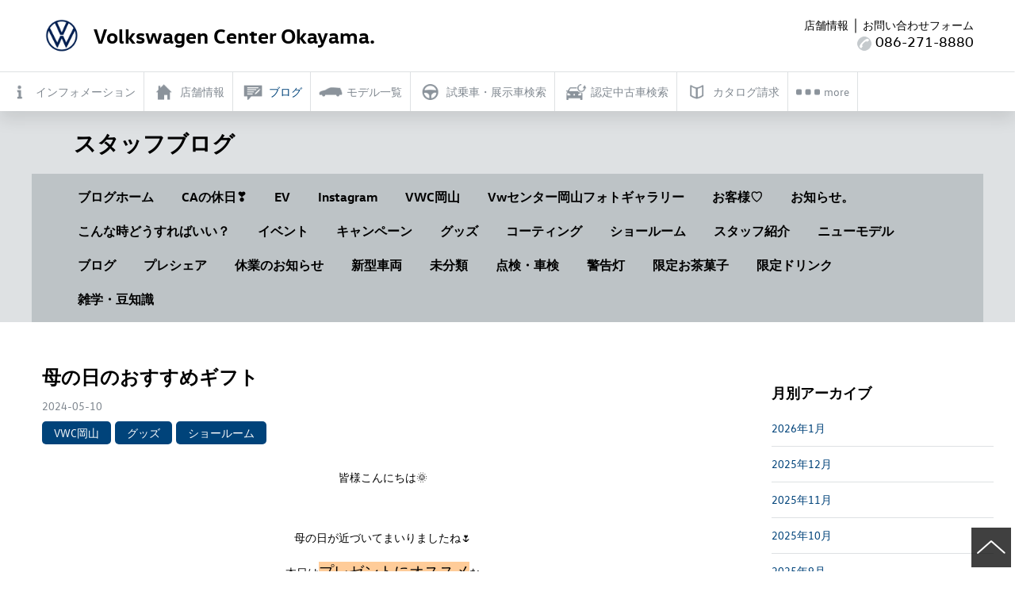

--- FILE ---
content_type: text/html; charset=UTF-8
request_url: https://www.vw-okayama.com/staffblog/2024/05/10/10751
body_size: 12237
content:
<!doctype html>
<html class="no-js jp" lang="jp">
<head prefix="og: http://ogp.me/ns# fb: http://ogp.me/ns/fb# article: http://ogp.me/ns/article#">
	<meta charset="utf-8">
	<title>フォルクスワーゲンセンター岡山 阪神サンヨーホールディングス</title>
		<meta http-equiv="x-ua-compatible" content="ie=edge">
		<meta property="og:url" content="https://www.vw-okayama.com/staffblog/2024/05/10/10751">
		<meta property="og:site_name" content="フォルクスワーゲンセンター岡山 阪神サンヨーホールディングス">
		<meta property="og:locale" content="ja_JP">
		<meta name="viewport" content="width=device-width, initial-scale=1">
		<link rel="apple-touch-icon" href="https://www.days.ne.jp/vw_common_2018/common_2017/img/apple-touch-icon.png">
		<link rel="icon" href="https://www.days.ne.jp/vw_common_2018/common_2017/img/favicon.png" type="image/png">
		<link rel="stylesheet" href="/common_2017/css/import.css?202205">
		<script src="https://www.days.ne.jp/lib/website-template_2017/js/modernizr-2.8.3.min.js"></script>
		<script src="//code.jquery.com/jquery-1.9.1.min.js"></script>
		<script src="https://www.days.ne.jp/lib/support-util/support-util.js"></script>
		<script src="https://www.days.ne.jp/vw_common_2018/common_2017/js/init.js"></script>
		<meta name="format-detection" content="telephone=no">
		<!--<meta property="fb:admins" content="">
		<meta property="fb:app_id" content="">-->
		<script src="/common_2017/js/init.js"></script>
		<!-- Google tag (gtag.js) -->
		<script async src="https://www.googletagmanager.com/gtag/js?id=G-0P139MGJ8N"></script>
		<script>
			window.dataLayer = window.dataLayer || [];

			function gtag() {
				dataLayer.push(arguments);
			}
			gtag('js', new Date());
			gtag('config', 'UA-11910678-32');
			gtag('config', 'G-0P139MGJ8N');
		</script>	<meta property="og:type" content="article">
	<meta property="og:title" content="母の日のおすすめギフト">
	<meta name="description" content="皆様こんにちは&#x1f31e; 母の日が近づいてまいりましたね&#x1f337">
	<meta name="keywords" content="single">
<title>母の日のおすすめギフト | Volkswagen Center 岡山 スタッフブログ</title>
<link rel='dns-prefetch' href='//s.w.org' />
<link rel="alternate" type="application/rss+xml" title="Volkswagen Center 岡山 スタッフブログ &raquo; 母の日のおすすめギフト のコメントのフィード" href="https://www.vw-okayama.com/staffblog/2024/05/10/10751/feed" />
<!-- This site is powered by Shareaholic - https://shareaholic.com -->
<script type='text/javascript' data-cfasync='false'>
  //<![CDATA[
    _SHR_SETTINGS = {"endpoints":{"local_recs_url":"https:\/\/www.vw-okayama.com\/adm_tools\/wordpress\/wp-admin\/admin-ajax.php?action=shareaholic_permalink_related","share_counts_url":"https:\/\/www.vw-okayama.com\/adm_tools\/wordpress\/wp-admin\/admin-ajax.php?action=shareaholic_share_counts_api"},"url_components":{"year":"2024","monthnum":"05","day":"10","post_id":"10751","postname":"%e6%af%8d%e3%81%ae%e6%97%a5%e3%81%ae%e3%81%8a%e3%81%99%e3%81%99%e3%82%81%e3%82%ae%e3%83%95%e3%83%88%f0%9f%8e%81","author":"vw-okayama"}};
  //]]>
</script>
<script type='text/javascript' data-cfasync='false'
        src='//apps.shareaholic.com/assets/pub/shareaholic.js'
        data-shr-siteid='4e155df9dea0c3700931a6edd8251b63' async='async' >
</script>

<!-- Shareaholic Content Tags -->
<meta name='shareaholic:site_name' content='Volkswagen Center 岡山 スタッフブログ' />
<meta name='shareaholic:language' content='ja' />
<meta name='shareaholic:url' content='https://www.vw-okayama.com/staffblog/2024/05/10/10751' />
<meta name='shareaholic:keywords' content='vwc岡山, グッズ, ショールーム, post' />
<meta name='shareaholic:article_published_time' content='2024-05-10T17:29:13+09:00' />
<meta name='shareaholic:article_modified_time' content='2024-05-11T10:49:49+09:00' />
<meta name='shareaholic:shareable_page' content='true' />
<meta name='shareaholic:article_author_name' content='VWセンター岡山' />
<meta name='shareaholic:site_id' content='4e155df9dea0c3700931a6edd8251b63' />
<meta name='shareaholic:wp_version' content='8.6.1' />
<meta name='shareaholic:image' content='https://www.vw-okayama.com/adm_tools/wordpress/wp-content/uploads/2024/05/167C25CE-0D54-417C-9226-D01C2B413FA3-300x300.jpeg' />
<!-- Shareaholic Content Tags End -->
		<!-- This site uses the Google Analytics by ExactMetrics plugin v7.6.0 - Using Analytics tracking - https://www.exactmetrics.com/ -->
							<script src="//www.googletagmanager.com/gtag/js?id=G-X650FQY08S"  data-cfasync="false" data-wpfc-render="false" type="text/javascript" async></script>
			<script data-cfasync="false" data-wpfc-render="false" type="text/javascript">
				var em_version = '7.6.0';
				var em_track_user = true;
				var em_no_track_reason = '';
				
								var disableStrs = [
										'ga-disable-G-X650FQY08S',
															'ga-disable-UA-11910678-32',
									];

				/* Function to detect opted out users */
				function __gtagTrackerIsOptedOut() {
					for ( var index = 0; index < disableStrs.length; index++ ) {
						if ( document.cookie.indexOf( disableStrs[ index ] + '=true' ) > -1 ) {
							return true;
						}
					}

					return false;
				}

				/* Disable tracking if the opt-out cookie exists. */
				if ( __gtagTrackerIsOptedOut() ) {
					for ( var index = 0; index < disableStrs.length; index++ ) {
						window[ disableStrs[ index ] ] = true;
					}
				}

				/* Opt-out function */
				function __gtagTrackerOptout() {
					for ( var index = 0; index < disableStrs.length; index++ ) {
						document.cookie = disableStrs[ index ] + '=true; expires=Thu, 31 Dec 2099 23:59:59 UTC; path=/';
						window[ disableStrs[ index ] ] = true;
					}
				}

				if ( 'undefined' === typeof gaOptout ) {
					function gaOptout() {
						__gtagTrackerOptout();
					}
				}
								window.dataLayer = window.dataLayer || [];

				window.ExactMetricsDualTracker = {
					helpers: {},
					trackers: {},
				};
				if ( em_track_user ) {
					function __gtagDataLayer() {
						dataLayer.push( arguments );
					}

					function __gtagTracker( type, name, parameters ) {
						if (!parameters) {
							parameters = {};
						}

						if (parameters.send_to) {
							__gtagDataLayer.apply( null, arguments );
							return;
						}

						if ( type === 'event' ) {
															parameters.send_to = exactmetrics_frontend.v4_id;
								var hookName = name;
								if ( typeof parameters[ 'event_category' ] !== 'undefined' ) {
									hookName = parameters[ 'event_category' ] + ':' + name;
								}

								if ( typeof ExactMetricsDualTracker.trackers[ hookName ] !== 'undefined' ) {
									ExactMetricsDualTracker.trackers[ hookName ]( parameters );
								} else {
									__gtagDataLayer( 'event', name, parameters );
								}
							
															parameters.send_to = exactmetrics_frontend.ua;
								__gtagDataLayer( type, name, parameters );
													} else {
							__gtagDataLayer.apply( null, arguments );
						}
					}
					__gtagTracker( 'js', new Date() );
					__gtagTracker( 'set', {
						'developer_id.dNDMyYj' : true,
											} );
										__gtagTracker( 'config', 'G-X650FQY08S', {"forceSSL":"true"} );
															__gtagTracker( 'config', 'UA-11910678-32', {"forceSSL":"true"} );
										window.gtag = __gtagTracker;											(function () {
							/* https://developers.google.com/analytics/devguides/collection/analyticsjs/ */
							/* ga and __gaTracker compatibility shim. */
							var noopfn = function () {
								return null;
							};
							var newtracker = function () {
								return new Tracker();
							};
							var Tracker = function () {
								return null;
							};
							var p = Tracker.prototype;
							p.get = noopfn;
							p.set = noopfn;
							p.send = function (){
								var args = Array.prototype.slice.call(arguments);
								args.unshift( 'send' );
								__gaTracker.apply(null, args);
							};
							var __gaTracker = function () {
								var len = arguments.length;
								if ( len === 0 ) {
									return;
								}
								var f = arguments[len - 1];
								if ( typeof f !== 'object' || f === null || typeof f.hitCallback !== 'function' ) {
									if ( 'send' === arguments[0] ) {
										var hitConverted, hitObject = false, action;
										if ( 'event' === arguments[1] ) {
											if ( 'undefined' !== typeof arguments[3] ) {
												hitObject = {
													'eventAction': arguments[3],
													'eventCategory': arguments[2],
													'eventLabel': arguments[4],
													'value': arguments[5] ? arguments[5] : 1,
												}
											}
										}
										if ( 'pageview' === arguments[1] ) {
											if ( 'undefined' !== typeof arguments[2] ) {
												hitObject = {
													'eventAction': 'page_view',
													'page_path' : arguments[2],
												}
											}
										}
										if ( typeof arguments[2] === 'object' ) {
											hitObject = arguments[2];
										}
										if ( typeof arguments[5] === 'object' ) {
											Object.assign( hitObject, arguments[5] );
										}
										if ( 'undefined' !== typeof arguments[1].hitType ) {
											hitObject = arguments[1];
											if ( 'pageview' === hitObject.hitType ) {
												hitObject.eventAction = 'page_view';
											}
										}
										if ( hitObject ) {
											action = 'timing' === arguments[1].hitType ? 'timing_complete' : hitObject.eventAction;
											hitConverted = mapArgs( hitObject );
											__gtagTracker( 'event', action, hitConverted );
										}
									}
									return;
								}

								function mapArgs( args ) {
									var arg, hit = {};
									var gaMap = {
										'eventCategory': 'event_category',
										'eventAction': 'event_action',
										'eventLabel': 'event_label',
										'eventValue': 'event_value',
										'nonInteraction': 'non_interaction',
										'timingCategory': 'event_category',
										'timingVar': 'name',
										'timingValue': 'value',
										'timingLabel': 'event_label',
										'page' : 'page_path',
										'location' : 'page_location',
										'title' : 'page_title',
									};
									for ( arg in args ) {
																				if ( ! ( ! args.hasOwnProperty(arg) || ! gaMap.hasOwnProperty(arg) ) ) {
											hit[gaMap[arg]] = args[arg];
										} else {
											hit[arg] = args[arg];
										}
									}
									return hit;
								}

								try {
									f.hitCallback();
								} catch ( ex ) {
								}
							};
							__gaTracker.create = newtracker;
							__gaTracker.getByName = newtracker;
							__gaTracker.getAll = function () {
								return [];
							};
							__gaTracker.remove = noopfn;
							__gaTracker.loaded = true;
							window['__gaTracker'] = __gaTracker;
						})();
									} else {
										console.log( "" );
					( function () {
							function __gtagTracker() {
								return null;
							}
							window['__gtagTracker'] = __gtagTracker;
							window['gtag'] = __gtagTracker;
					} )();
									}
			</script>
				<!-- / Google Analytics by ExactMetrics -->
				<script type="text/javascript">
			window._wpemojiSettings = {"baseUrl":"https:\/\/s.w.org\/images\/core\/emoji\/2.4\/72x72\/","ext":".png","svgUrl":"https:\/\/s.w.org\/images\/core\/emoji\/2.4\/svg\/","svgExt":".svg","source":{"concatemoji":"https:\/\/www.vw-okayama.com\/adm_tools\/wordpress\/wp-includes\/js\/wp-emoji-release.min.js?ver=4.9.3"}};
			!function(a,b,c){function d(a,b){var c=String.fromCharCode;l.clearRect(0,0,k.width,k.height),l.fillText(c.apply(this,a),0,0);var d=k.toDataURL();l.clearRect(0,0,k.width,k.height),l.fillText(c.apply(this,b),0,0);var e=k.toDataURL();return d===e}function e(a){var b;if(!l||!l.fillText)return!1;switch(l.textBaseline="top",l.font="600 32px Arial",a){case"flag":return!(b=d([55356,56826,55356,56819],[55356,56826,8203,55356,56819]))&&(b=d([55356,57332,56128,56423,56128,56418,56128,56421,56128,56430,56128,56423,56128,56447],[55356,57332,8203,56128,56423,8203,56128,56418,8203,56128,56421,8203,56128,56430,8203,56128,56423,8203,56128,56447]),!b);case"emoji":return b=d([55357,56692,8205,9792,65039],[55357,56692,8203,9792,65039]),!b}return!1}function f(a){var c=b.createElement("script");c.src=a,c.defer=c.type="text/javascript",b.getElementsByTagName("head")[0].appendChild(c)}var g,h,i,j,k=b.createElement("canvas"),l=k.getContext&&k.getContext("2d");for(j=Array("flag","emoji"),c.supports={everything:!0,everythingExceptFlag:!0},i=0;i<j.length;i++)c.supports[j[i]]=e(j[i]),c.supports.everything=c.supports.everything&&c.supports[j[i]],"flag"!==j[i]&&(c.supports.everythingExceptFlag=c.supports.everythingExceptFlag&&c.supports[j[i]]);c.supports.everythingExceptFlag=c.supports.everythingExceptFlag&&!c.supports.flag,c.DOMReady=!1,c.readyCallback=function(){c.DOMReady=!0},c.supports.everything||(h=function(){c.readyCallback()},b.addEventListener?(b.addEventListener("DOMContentLoaded",h,!1),a.addEventListener("load",h,!1)):(a.attachEvent("onload",h),b.attachEvent("onreadystatechange",function(){"complete"===b.readyState&&c.readyCallback()})),g=c.source||{},g.concatemoji?f(g.concatemoji):g.wpemoji&&g.twemoji&&(f(g.twemoji),f(g.wpemoji)))}(window,document,window._wpemojiSettings);
		</script>
		<style type="text/css">
img.wp-smiley,
img.emoji {
	display: inline !important;
	border: none !important;
	box-shadow: none !important;
	height: 1em !important;
	width: 1em !important;
	margin: 0 .07em !important;
	vertical-align: -0.1em !important;
	background: none !important;
	padding: 0 !important;
}
</style>
<link rel='stylesheet' id='wp-pagenavi-css'  href='https://www.vw-okayama.com/adm_tools/wordpress/wp-content/plugins/wp-pagenavi/pagenavi-css.css?ver=2.70' type='text/css' media='all' />
<script type='text/javascript' src='https://www.vw-okayama.com/adm_tools/wordpress/wp-content/plugins/google-analytics-dashboard-for-wp/assets/js/frontend-gtag.min.js?ver=7.6.0'></script>
<script data-cfasync="false" data-wpfc-render="false" type="text/javascript" id='exactmetrics-frontend-script-js-extra'>/* <![CDATA[ */
var exactmetrics_frontend = {"js_events_tracking":"true","download_extensions":"zip,mp3,mpeg,pdf,docx,pptx,xlsx,rar","inbound_paths":"[{\"path\":\"\\\/go\\\/\",\"label\":\"affiliate\"},{\"path\":\"\\\/recommend\\\/\",\"label\":\"affiliate\"}]","home_url":"https:\/\/www.vw-okayama.com\/staffblog","hash_tracking":"false","ua":"UA-11910678-32","v4_id":"G-X650FQY08S"};/* ]]> */
</script>
<link rel='https://api.w.org/' href='https://www.vw-okayama.com/staffblog/wp-json/' />
<link rel="EditURI" type="application/rsd+xml" title="RSD" href="https://www.vw-okayama.com/adm_tools/wordpress/xmlrpc.php?rsd" />
<link rel="wlwmanifest" type="application/wlwmanifest+xml" href="https://www.vw-okayama.com/adm_tools/wordpress/wp-includes/wlwmanifest.xml" /> 
<link rel="canonical" href="https://www.vw-okayama.com/staffblog/2024/05/10/10751" />
<link rel='shortlink' href='https://www.vw-okayama.com/staffblog/?p=10751' />
<link rel="alternate" type="application/json+oembed" href="https://www.vw-okayama.com/staffblog/wp-json/oembed/1.0/embed?url=https%3A%2F%2Fwww.vw-okayama.com%2Fstaffblog%2F2024%2F05%2F10%2F10751" />
<link rel="alternate" type="text/xml+oembed" href="https://www.vw-okayama.com/staffblog/wp-json/oembed/1.0/embed?url=https%3A%2F%2Fwww.vw-okayama.com%2Fstaffblog%2F2024%2F05%2F10%2F10751&#038;format=xml" />
		<style type="text/css">.recentcomments a{display:inline !important;padding:0 !important;margin:0 !important;}</style>
		</head>
<body class="horizontal" data-headermenu="blog">
	<div id="allwrapperblock" class="allwrapper">
        <header id="headerblock" class="header">
						<div class="sitename"><a href="/"><span><img src="https://www.days.ne.jp/vw_common_2018/common_2017/img/volkswagen-logox2.png" class="sitename__logo" alt=""></span><span>Volkswagen Center Okayama.</span></a></div>
						<nav id="headermenublock" class="headermenu" data-gacategory="headermenu">
				<h2><div class="icon">
					<span class="top"></span>
					<span class="middle"></span>
					<span class="bottom"></span>
					</div>
				</h2>
				<div class="headermenuwrapper" id="headermenuwrapper">
					<ul class="headermainmenu" id="headermainmenu">
						<li class="headerlogo"><a href="/"><img src="https://www.days.ne.jp/vw_common_2018/common_2017/img/volkswagen-logo.png" alt="VW"></a></li>
						<li class="headermenubutton" id="headermenu-information"><a href="/information/" class="headermenubutton__link"><span class="headermenubutton__icon headermenubutton__icon--information"></span><span class="headermenubutton__text">インフォメーション</span></a></li>
						<li class="headermenubutton" id="headermenu-showroom"><a href="/showroom/" class="headermenubutton__link"><span class="headermenubutton__icon headermenubutton__icon--home"></span><span class="headermenubutton__text">店舗情報</span></a></li>
						<li class="headermenubutton" id="headermenu-blog"><a href="/staffblog/" class="headermenubutton__link"><span class="headermenubutton__icon  headermenubutton__icon--blog"></span><span class="headermenubutton__text">ブログ</span></a></li>
						<li class="headermenubutton" id="headermenu-models"><a href="/models/" class="headermenubutton__link"><span class="headermenubutton__icon  headermenubutton__icon--car"></span><span class="headermenubutton__text">モデル一覧</span></a></li>
						<li class="headermenubutton" id="headermenu-testdrive"><a href="https://web.volkswagen.co.jp/tdr_xhs/dealer/result/?dealer_id=83020" class="headermenubutton__link"><span class="headermenubutton__icon headermenubutton__icon--handle"></span><span class="headermenubutton__text">試乗車・展示車検索</span></a></li>
						<li class="headermenubutton" id="headermenu-dwa"><a href="https://www.vw-dasweltauto.jp/vw-centerokayama/" class="headermenubutton__link"><span class="headermenubutton__icon headermenubutton__icon--dwa"></span><span class="headermenubutton__text">認定中古車検索</span></a></li>
						<li class="headermenubutton" id="headermenu-catalog"><a href="https://www.volkswagen.co.jp/ja/catalog.html" class="headermenubutton__link"><span class="headermenubutton__icon headermenubutton__icon--book"></span><span class="headermenubutton__text">カタログ請求</span></a></li>
						<li class="headermenubutton" id="headermenu-estimate"><a href="https://www.sanyo-auto.co.jp/contact/?showroom=volkswagen-centerokayama&purpose=satei" class="headermenubutton__link"><span class="headermenubutton__icon headermenubutton__icon--calculator"></span><span class="headermenubutton__text">見積り依頼</span></a></li>
						<li class="headermenubutton" id="headermenu-afterservice"><a href="/afterservice/" class="headermenubutton__link"><span class="headermenubutton__icon  headermenubutton__icon--service"></span><span class="headermenubutton__text">アフターサービス</span></a></li>
						<li class="headermenubutton" id="headermenu-contact"><a href="https://www.sanyo-auto.co.jp/contact/?showroom=volkswagen-centerokayama" class="headermenubutton__link"><span class="headermenubutton__icon headermenubutton__icon--question"></span><span class="headermenubutton__text">お問い合わせ</span></a></li>
						<li class="headermenumore" id="headermenumore"><span class="headermenubutton__link"><span class="headermenubutton__icon headermenubutton__icon--more"></span><span class="headermenubutton__text">more</span></span></li>
					</ul>
					<ul class="headersubmenu" id="headersubmenu">
					</ul>
				</div>
			</nav>
			<div class="header__contact"><a href="/showroom/" class="header__dealer">店舗情報</a>｜<a href="https://www.sanyo-auto.co.jp/contact/?showroom=volkswagen-centerokayama" class="header__contactform">お問い合わせフォーム</a><br><img src="https://www.days.ne.jp/vw_common_2018/common_2017/img/headercontact-tel.png" width="18" alt=""> <span class="telto">086-271-8880</span></div>
		</header>
		<div id="scrollblock">
			<div id="scrollwrapperblock" class="scrollwrapper"><main id="contentsblock" class="contents">
					<article>
						<div id="contentsheaderblock" class="contentsheader">
							<div class="contentswidth">
								<div class="contentsheader__header contentsheader__header"><div>スタッフブログ</div></div>
							</div>
							<div class="contentswidth">
								<nav class="contentsheader__menu">
									<ul>
                    <li><a href="/staffblog/">ブログホーム</a></li>
                    <li class=""><a href="https://www.vw-okayama.com/staffblog/category/ca%e3%81%ae%e4%bc%91%e6%97%a5%e2%9d%a3%ef%b8%8f" class="">CAの休日❣️</a></li><li class=""><a href="https://www.vw-okayama.com/staffblog/category/ev" class="">EV</a></li><li class=""><a href="https://www.vw-okayama.com/staffblog/category/instagram" class="">Instagram</a></li><li class=""><a href="https://www.vw-okayama.com/staffblog/category/vwc%e5%b2%a1%e5%b1%b1" class="">VWC岡山</a></li><li class=""><a href="https://www.vw-okayama.com/staffblog/category/vw%e3%82%bb%e3%83%b3%e3%82%bf%e3%83%bc%e5%b2%a1%e5%b1%b1%e3%83%95%e3%82%a9%e3%83%88%e3%82%ae%e3%83%a3%e3%83%a9%e3%83%aa%e3%83%bc" class="">Vwセンター岡山フォトギャラリー</a></li><li class=""><a href="https://www.vw-okayama.com/staffblog/category/%e3%81%8a%e5%ae%a2%e6%a7%98" class="">お客様♡</a></li><li class=""><a href="https://www.vw-okayama.com/staffblog/category/%e3%81%8a%e7%9f%a5%e3%82%89%e3%81%9b%e3%80%82" class="">お知らせ。</a></li><li class=""><a href="https://www.vw-okayama.com/staffblog/category/%e3%81%93%e3%82%93%e3%81%aa%e6%99%82%e3%81%a9%e3%81%86%e3%81%99%e3%82%8c%e3%81%b0%e3%81%84%e3%81%84%ef%bc%9f" class="">こんな時どうすればいい？</a></li><li class=""><a href="https://www.vw-okayama.com/staffblog/category/%e3%82%a4%e3%83%99%e3%83%b3%e3%83%88" class="">イベント</a></li><li class=""><a href="https://www.vw-okayama.com/staffblog/category/%e3%82%ad%e3%83%a3%e3%83%b3%e3%83%9a%e3%83%bc%e3%83%b3" class="">キャンペーン</a></li><li class=""><a href="https://www.vw-okayama.com/staffblog/category/%e3%82%b0%e3%83%83%e3%82%ba" class="">グッズ</a></li><li class=""><a href="https://www.vw-okayama.com/staffblog/category/%e3%82%b3%e3%83%bc%e3%83%86%e3%82%a3%e3%83%b3%e3%82%b0" class="">コーティング</a></li><li class=""><a href="https://www.vw-okayama.com/staffblog/category/%e3%82%b7%e3%83%a7%e3%83%bc%e3%83%ab%e3%83%bc%e3%83%a0" class="">ショールーム</a></li><li class=""><a href="https://www.vw-okayama.com/staffblog/category/%e3%82%b9%e3%82%bf%e3%83%83%e3%83%95%e7%b4%b9%e4%bb%8b" class="">スタッフ紹介</a></li><li class=""><a href="https://www.vw-okayama.com/staffblog/category/%e3%83%8b%e3%83%a5%e3%83%bc%e3%83%a2%e3%83%87%e3%83%ab" class="">ニューモデル</a></li><li class=""><a href="https://www.vw-okayama.com/staffblog/category/%e3%83%96%e3%83%ad%e3%82%b0" class="">ブログ</a></li><li class=""><a href="https://www.vw-okayama.com/staffblog/category/%e3%83%97%e3%83%ac%e3%82%b7%e3%82%a7%e3%82%a2" class="">プレシェア</a></li><li class=""><a href="https://www.vw-okayama.com/staffblog/category/%e4%bc%91%e6%a5%ad%e3%81%ae%e3%81%8a%e7%9f%a5%e3%82%89%e3%81%9b" class="">休業のお知らせ</a></li><li class=""><a href="https://www.vw-okayama.com/staffblog/category/%e6%96%b0%e5%9e%8b%e8%bb%8a%e4%b8%a1" class="">新型車両</a></li><li class=""><a href="https://www.vw-okayama.com/staffblog/category/%e6%9c%aa%e5%88%86%e9%a1%9e" class="">未分類</a></li><li class=""><a href="https://www.vw-okayama.com/staffblog/category/%e7%82%b9%e6%a4%9c%e3%83%bb%e8%bb%8a%e6%a4%9c" class="">点検・車検</a></li><li class=""><a href="https://www.vw-okayama.com/staffblog/category/%e8%ad%a6%e5%91%8a%e7%81%af" class="">警告灯</a></li><li class=""><a href="https://www.vw-okayama.com/staffblog/category/%e9%99%90%e5%ae%9a%e3%81%8a%e8%8c%b6%e8%8f%93%e5%ad%90" class="">限定お茶菓子</a></li><li class=""><a href="https://www.vw-okayama.com/staffblog/category/%e9%99%90%e5%ae%9a%e3%83%89%e3%83%aa%e3%83%b3%e3%82%af" class="">限定ドリンク</a></li><li class=""><a href="https://www.vw-okayama.com/staffblog/category/%e9%9b%91%e5%ad%a6%e3%83%bb%e8%b1%86%e7%9f%a5%e8%ad%98" class="">雑学・豆知識</a></li>									</ul>
								</nav>							</div>
						</div>
						<div class="blog-contentsbody">
							<div class="contentswidth">
								<div class="maincontents">
									<header class="blog-header">
										<h1 class="blog-header__header">母の日のおすすめギフト</h1>
										<time datetime="2024-05-10" class="blog-header__time">2024-05-10</time>
                    <span class="blog-header__category">
                      <span class=""><a href="https://www.vw-okayama.com/staffblog/category/vwc%e5%b2%a1%e5%b1%b1" class="">VWC岡山</a></span><span class=""><a href="https://www.vw-okayama.com/staffblog/category/%e3%82%b0%e3%83%83%e3%82%ba" class="">グッズ</a></span><span class=""><a href="https://www.vw-okayama.com/staffblog/category/%e3%82%b7%e3%83%a7%e3%83%bc%e3%83%ab%e3%83%bc%e3%83%a0" class="">ショールーム</a></span>                    </span>
									</header>
									<div class='shareaholic-canvas' data-app-id='27755216' data-app-id-name='post_above_content' data-app='share_buttons' data-title='母の日のおすすめギフト' data-link='https://www.vw-okayama.com/staffblog/2024/05/10/10751' data-summary=''></div><p style="text-align: center;">皆様こんにちは&#x1f31e;</p><p style="text-align: center;"> </p><p style="text-align: center;">母の日が近づいてまいりましたね&#x1f337;</p><p style="text-align: center;">本日は<span style="background-color: #ffcc99; font-size: 14pt;">プレゼントにオススメ</span>な</p><p style="text-align: center;"><span style="font-size: 18pt;"><strong>フォルクスワーゲングッズ</strong></span>を<span style="font-size: 14pt;">２つ</span>ご紹介させていただきます&#x27b0;</p><p style="text-align: center;"> </p><p style="text-align: center;"> </p><p style="text-align: center;">ひとつめは・・・</p><p style="text-align: center;"> </p><p style="text-align: center;"> </p><p style="text-align: center;"><img class="alignnone  wp-image-10763" src="https://www.vw-okayama.com/adm_tools/wordpress/wp-content/uploads/2024/05/167C25CE-0D54-417C-9226-D01C2B413FA3-300x300.jpeg" alt="" width="520" height="520" srcset="https://www.vw-okayama.com/adm_tools/wordpress/wp-content/uploads/2024/05/167C25CE-0D54-417C-9226-D01C2B413FA3-300x300.jpeg 300w, https://www.vw-okayama.com/adm_tools/wordpress/wp-content/uploads/2024/05/167C25CE-0D54-417C-9226-D01C2B413FA3-150x150.jpeg 150w, https://www.vw-okayama.com/adm_tools/wordpress/wp-content/uploads/2024/05/167C25CE-0D54-417C-9226-D01C2B413FA3-768x768.jpeg 768w, https://www.vw-okayama.com/adm_tools/wordpress/wp-content/uploads/2024/05/167C25CE-0D54-417C-9226-D01C2B413FA3-1024x1024.jpeg 1024w, https://www.vw-okayama.com/adm_tools/wordpress/wp-content/uploads/2024/05/167C25CE-0D54-417C-9226-D01C2B413FA3-480x480.jpeg 480w" sizes="(max-width: 520px) 100vw, 520px" /></p><p style="text-align: center;"> </p><p style="text-align: center;"> </p><p style="text-align: center;"><strong><span style="font-size: 18pt; background-color: #ccffff;">ホーローマグカップ</span></strong>(右)と</p><p style="text-align: center;"><strong><span style="font-size: 18pt; background-color: #ffff99;">コーヒーマグカップ</span></strong>(左)です&#x2615;</p><p style="text-align: center;">レトロなデザインが可愛い</p><p style="text-align: center;">マグカップでございます&#x1f917;</p><p style="text-align: center;"> </p><p>&nbsp;</p><p style="text-align: center;">可愛くラッピングいたしますので</p><p style="text-align: center;">プレゼントにぴったりでございます&#x1f60d;&#x1f380;</p><p style="text-align: center;"> </p><p>&nbsp;</p><p style="text-align: center;">気になるお値段は〜…&#x1f914;</p><p style="text-align: center;"><span style="background-color: #ccffff;">ホーローマグカップ</span>　<span style="font-size: 18pt;"><strong><span style="-webkit-tap-highlight-color: rgba(0, 0, 0, 0);">¥2530（税込）</span></strong></span></p><p style="text-align: center;"><span style="background-color: #ffff99;">コーヒーマグカップ</span>　<span style="font-size: 18pt;"><strong>¥2200（税込）</strong></span></p><p style="text-align: center;">お手頃ですよね&#x1f606;</p><p style="text-align: center;"> </p><p style="text-align: center;"> </p><p style="text-align: center;"> </p><p style="text-align: center;"> </p><p style="text-align: center;">そしてふたつめは・・・</p><p style="text-align: center;"> </p><p style="text-align: center;"> </p><p style="text-align: center;"><img class="alignnone wp-image-10757" src="https://www.vw-okayama.com/adm_tools/wordpress/wp-content/uploads/2024/05/0ECD2828-56FA-4371-A1A2-20CFAC56A0A6-300x225.jpeg" alt="" width="432" height="576" /></p><p style="text-align: center;"> </p><p style="text-align: center;"> </p><p style="text-align: center;">こちらの<strong><span style="font-size: 18pt; background-color: #ccffcc;">トートバッグ</span></strong>でございます&#x2728;</p><p style="text-align: center;">肩からさげることができ、</p><p style="text-align: center;">Ａ４サイズもすっぽり入る大きさで</p><p style="text-align: center;">使いやすいバッグでございます&#x1f64c;&#x1f3b5;</p><p style="text-align: center;"> </p><p style="text-align: center;"> </p><p style="text-align: center;"><img class="alignnone  wp-image-10760" src="https://www.vw-okayama.com/adm_tools/wordpress/wp-content/uploads/2024/05/C8670DB9-90AC-4F63-8810-09B9F9D802BF-300x300.jpeg" alt="" width="510" height="510" srcset="https://www.vw-okayama.com/adm_tools/wordpress/wp-content/uploads/2024/05/C8670DB9-90AC-4F63-8810-09B9F9D802BF-300x300.jpeg 300w, https://www.vw-okayama.com/adm_tools/wordpress/wp-content/uploads/2024/05/C8670DB9-90AC-4F63-8810-09B9F9D802BF-150x150.jpeg 150w, https://www.vw-okayama.com/adm_tools/wordpress/wp-content/uploads/2024/05/C8670DB9-90AC-4F63-8810-09B9F9D802BF-768x768.jpeg 768w, https://www.vw-okayama.com/adm_tools/wordpress/wp-content/uploads/2024/05/C8670DB9-90AC-4F63-8810-09B9F9D802BF-1024x1024.jpeg 1024w, https://www.vw-okayama.com/adm_tools/wordpress/wp-content/uploads/2024/05/C8670DB9-90AC-4F63-8810-09B9F9D802BF-480x480.jpeg 480w" sizes="(max-width: 510px) 100vw, 510px" /></p><p style="text-align: center;"> </p><p style="text-align: center;"> </p><p style="text-align: center;"><span style="background-color: #99ccff;">フォルクスワーゲンならでは</span>の</p><p style="text-align: center;">おしゃれなデザインで</p><p style="text-align: center;"><span style="font-size: 18pt;">喜ばれる事間違いなし </span>です&#x2755;&#x1f495;&#x1f495;</p><p style="text-align: center;"> </p><p>&nbsp;</p><p>&nbsp;</p><p style="text-align: center;">こちらも気になるのはお値段…&#x1f60f;</p><p style="text-align: center;"> </p><p style="text-align: center;"><span style="font-size: 18pt;"><strong>¥2090（税込）</strong></span></p><p style="text-align: center;">こちらもお手頃なお値段<span style="-webkit-tap-highlight-color: rgba(0, 0, 0, 0);">〜&#x1f60d;&#x1f60d;</span></p><p style="text-align: center;"> </p><p>&nbsp;</p><p>&nbsp;</p><p>&nbsp;</p><p style="text-align: center;">母の日とは</p><p style="text-align: center;"><span style="font-size: 18pt; background-color: #ff99cc;"><strong>「母親に感謝の気持ちを伝える日」</strong></span></p><p style="text-align: center;"> </p><p style="text-align: center;"> </p><p style="text-align: center;"> </p><p style="text-align: center;">是非　感謝の気持ちと共に</p><p style="text-align: center;"><strong><span style="font-size: 14pt;">フォルクスワーゲングッズ</span></strong>はいかがでしょうか&#x200d;&#x1f60c;&#x1f49d;</p><p style="text-align: center;"> </p><p style="text-align: center;"> </p><p style="text-align: center;">グッズ販売については</p><p style="text-align: center;"><span style="background-color: #ccffff;">お気軽にCAまで</span>お声がけくださいませ&#x1f438;&#x1f495;</p>									<div class="blog-prevnext">
										<a href="https://www.vw-okayama.com/staffblog/2024/05/10/10737" rel="prev">前のページ</a> <a href="https://www.vw-okayama.com/staffblog/2024/05/11/10768" rel="next">次のページ</a>									</div>

								</div>
								<div class="sidecontents">
									<section><h2 class="subcontents-menu__header">月別アーカイブ</h2>		<ul>
			<li><a href='https://www.vw-okayama.com/staffblog/2026/01'>2026年1月</a></li>
	<li><a href='https://www.vw-okayama.com/staffblog/2025/12'>2025年12月</a></li>
	<li><a href='https://www.vw-okayama.com/staffblog/2025/11'>2025年11月</a></li>
	<li><a href='https://www.vw-okayama.com/staffblog/2025/10'>2025年10月</a></li>
	<li><a href='https://www.vw-okayama.com/staffblog/2025/09'>2025年9月</a></li>
	<li><a href='https://www.vw-okayama.com/staffblog/2025/08'>2025年8月</a></li>
	<li><a href='https://www.vw-okayama.com/staffblog/2025/07'>2025年7月</a></li>
	<li><a href='https://www.vw-okayama.com/staffblog/2025/06'>2025年6月</a></li>
	<li><a href='https://www.vw-okayama.com/staffblog/2025/05'>2025年5月</a></li>
	<li><a href='https://www.vw-okayama.com/staffblog/2025/04'>2025年4月</a></li>
	<li><a href='https://www.vw-okayama.com/staffblog/2025/03'>2025年3月</a></li>
	<li><a href='https://www.vw-okayama.com/staffblog/2025/02'>2025年2月</a></li>
	<li><a href='https://www.vw-okayama.com/staffblog/2025/01'>2025年1月</a></li>
	<li><a href='https://www.vw-okayama.com/staffblog/2024/12'>2024年12月</a></li>
	<li><a href='https://www.vw-okayama.com/staffblog/2024/11'>2024年11月</a></li>
	<li><a href='https://www.vw-okayama.com/staffblog/2024/10'>2024年10月</a></li>
	<li><a href='https://www.vw-okayama.com/staffblog/2024/09'>2024年9月</a></li>
	<li><a href='https://www.vw-okayama.com/staffblog/2024/08'>2024年8月</a></li>
	<li><a href='https://www.vw-okayama.com/staffblog/2024/07'>2024年7月</a></li>
	<li><a href='https://www.vw-okayama.com/staffblog/2024/06'>2024年6月</a></li>
	<li><a href='https://www.vw-okayama.com/staffblog/2024/05'>2024年5月</a></li>
	<li><a href='https://www.vw-okayama.com/staffblog/2024/04'>2024年4月</a></li>
	<li><a href='https://www.vw-okayama.com/staffblog/2024/03'>2024年3月</a></li>
	<li><a href='https://www.vw-okayama.com/staffblog/2024/02'>2024年2月</a></li>
	<li><a href='https://www.vw-okayama.com/staffblog/2024/01'>2024年1月</a></li>
	<li><a href='https://www.vw-okayama.com/staffblog/2023/12'>2023年12月</a></li>
	<li><a href='https://www.vw-okayama.com/staffblog/2023/11'>2023年11月</a></li>
	<li><a href='https://www.vw-okayama.com/staffblog/2023/10'>2023年10月</a></li>
	<li><a href='https://www.vw-okayama.com/staffblog/2023/09'>2023年9月</a></li>
	<li><a href='https://www.vw-okayama.com/staffblog/2023/08'>2023年8月</a></li>
	<li><a href='https://www.vw-okayama.com/staffblog/2023/07'>2023年7月</a></li>
	<li><a href='https://www.vw-okayama.com/staffblog/2023/06'>2023年6月</a></li>
	<li><a href='https://www.vw-okayama.com/staffblog/2023/05'>2023年5月</a></li>
	<li><a href='https://www.vw-okayama.com/staffblog/2023/04'>2023年4月</a></li>
	<li><a href='https://www.vw-okayama.com/staffblog/2023/03'>2023年3月</a></li>
	<li><a href='https://www.vw-okayama.com/staffblog/2023/02'>2023年2月</a></li>
	<li><a href='https://www.vw-okayama.com/staffblog/2023/01'>2023年1月</a></li>
	<li><a href='https://www.vw-okayama.com/staffblog/2022/12'>2022年12月</a></li>
	<li><a href='https://www.vw-okayama.com/staffblog/2022/11'>2022年11月</a></li>
	<li><a href='https://www.vw-okayama.com/staffblog/2022/10'>2022年10月</a></li>
	<li><a href='https://www.vw-okayama.com/staffblog/2022/09'>2022年9月</a></li>
	<li><a href='https://www.vw-okayama.com/staffblog/2022/08'>2022年8月</a></li>
	<li><a href='https://www.vw-okayama.com/staffblog/2022/07'>2022年7月</a></li>
	<li><a href='https://www.vw-okayama.com/staffblog/2022/06'>2022年6月</a></li>
	<li><a href='https://www.vw-okayama.com/staffblog/2022/05'>2022年5月</a></li>
	<li><a href='https://www.vw-okayama.com/staffblog/2022/04'>2022年4月</a></li>
	<li><a href='https://www.vw-okayama.com/staffblog/2022/03'>2022年3月</a></li>
	<li><a href='https://www.vw-okayama.com/staffblog/2022/02'>2022年2月</a></li>
	<li><a href='https://www.vw-okayama.com/staffblog/2022/01'>2022年1月</a></li>
	<li><a href='https://www.vw-okayama.com/staffblog/2021/12'>2021年12月</a></li>
	<li><a href='https://www.vw-okayama.com/staffblog/2021/11'>2021年11月</a></li>
	<li><a href='https://www.vw-okayama.com/staffblog/2021/10'>2021年10月</a></li>
	<li><a href='https://www.vw-okayama.com/staffblog/2021/09'>2021年9月</a></li>
	<li><a href='https://www.vw-okayama.com/staffblog/2021/08'>2021年8月</a></li>
	<li><a href='https://www.vw-okayama.com/staffblog/2021/07'>2021年7月</a></li>
	<li><a href='https://www.vw-okayama.com/staffblog/2021/06'>2021年6月</a></li>
	<li><a href='https://www.vw-okayama.com/staffblog/2021/05'>2021年5月</a></li>
	<li><a href='https://www.vw-okayama.com/staffblog/2021/04'>2021年4月</a></li>
	<li><a href='https://www.vw-okayama.com/staffblog/2021/03'>2021年3月</a></li>
	<li><a href='https://www.vw-okayama.com/staffblog/2021/02'>2021年2月</a></li>
	<li><a href='https://www.vw-okayama.com/staffblog/2021/01'>2021年1月</a></li>
	<li><a href='https://www.vw-okayama.com/staffblog/2020/12'>2020年12月</a></li>
	<li><a href='https://www.vw-okayama.com/staffblog/2020/11'>2020年11月</a></li>
	<li><a href='https://www.vw-okayama.com/staffblog/2020/10'>2020年10月</a></li>
	<li><a href='https://www.vw-okayama.com/staffblog/2020/09'>2020年9月</a></li>
	<li><a href='https://www.vw-okayama.com/staffblog/2020/08'>2020年8月</a></li>
	<li><a href='https://www.vw-okayama.com/staffblog/2020/07'>2020年7月</a></li>
	<li><a href='https://www.vw-okayama.com/staffblog/2020/06'>2020年6月</a></li>
	<li><a href='https://www.vw-okayama.com/staffblog/2020/05'>2020年5月</a></li>
	<li><a href='https://www.vw-okayama.com/staffblog/2020/04'>2020年4月</a></li>
	<li><a href='https://www.vw-okayama.com/staffblog/2020/03'>2020年3月</a></li>
	<li><a href='https://www.vw-okayama.com/staffblog/2020/02'>2020年2月</a></li>
	<li><a href='https://www.vw-okayama.com/staffblog/2020/01'>2020年1月</a></li>
	<li><a href='https://www.vw-okayama.com/staffblog/2019/12'>2019年12月</a></li>
	<li><a href='https://www.vw-okayama.com/staffblog/2019/11'>2019年11月</a></li>
	<li><a href='https://www.vw-okayama.com/staffblog/2019/10'>2019年10月</a></li>
	<li><a href='https://www.vw-okayama.com/staffblog/2019/09'>2019年9月</a></li>
	<li><a href='https://www.vw-okayama.com/staffblog/2019/08'>2019年8月</a></li>
	<li><a href='https://www.vw-okayama.com/staffblog/2019/07'>2019年7月</a></li>
	<li><a href='https://www.vw-okayama.com/staffblog/2019/06'>2019年6月</a></li>
	<li><a href='https://www.vw-okayama.com/staffblog/2019/05'>2019年5月</a></li>
	<li><a href='https://www.vw-okayama.com/staffblog/2019/04'>2019年4月</a></li>
	<li><a href='https://www.vw-okayama.com/staffblog/2019/03'>2019年3月</a></li>
	<li><a href='https://www.vw-okayama.com/staffblog/2019/02'>2019年2月</a></li>
	<li><a href='https://www.vw-okayama.com/staffblog/2019/01'>2019年1月</a></li>
	<li><a href='https://www.vw-okayama.com/staffblog/2018/12'>2018年12月</a></li>
	<li><a href='https://www.vw-okayama.com/staffblog/2018/11'>2018年11月</a></li>
	<li><a href='https://www.vw-okayama.com/staffblog/2018/10'>2018年10月</a></li>
	<li><a href='https://www.vw-okayama.com/staffblog/2018/09'>2018年9月</a></li>
	<li><a href='https://www.vw-okayama.com/staffblog/2018/08'>2018年8月</a></li>
	<li><a href='https://www.vw-okayama.com/staffblog/2018/07'>2018年7月</a></li>
	<li><a href='https://www.vw-okayama.com/staffblog/2018/06'>2018年6月</a></li>
	<li><a href='https://www.vw-okayama.com/staffblog/2018/05'>2018年5月</a></li>
	<li><a href='https://www.vw-okayama.com/staffblog/2018/04'>2018年4月</a></li>
		</ul>
		</section><section><h2 class="subcontents-menu__header">カテゴリー</h2>		<ul>
	<li><a href="https://www.vw-okayama.com/staffblog/category/ca%e3%81%ae%e4%bc%91%e6%97%a5%e2%9d%a3%ef%b8%8f" >CAの休日❣️</a>
</li>
	<li><a href="https://www.vw-okayama.com/staffblog/category/ev" >EV</a>
</li>
	<li><a href="https://www.vw-okayama.com/staffblog/category/instagram" >Instagram</a>
</li>
	<li><a href="https://www.vw-okayama.com/staffblog/category/vwc%e5%b2%a1%e5%b1%b1" >VWC岡山</a>
</li>
	<li><a href="https://www.vw-okayama.com/staffblog/category/vw%e3%82%bb%e3%83%b3%e3%82%bf%e3%83%bc%e5%b2%a1%e5%b1%b1%e3%83%95%e3%82%a9%e3%83%88%e3%82%ae%e3%83%a3%e3%83%a9%e3%83%aa%e3%83%bc" >Vwセンター岡山フォトギャラリー</a>
</li>
	<li><a href="https://www.vw-okayama.com/staffblog/category/%e3%81%8a%e5%ae%a2%e6%a7%98" >お客様♡</a>
</li>
	<li><a href="https://www.vw-okayama.com/staffblog/category/%e3%81%8a%e7%9f%a5%e3%82%89%e3%81%9b%e3%80%82" >お知らせ。</a>
</li>
	<li><a href="https://www.vw-okayama.com/staffblog/category/%e3%81%93%e3%82%93%e3%81%aa%e6%99%82%e3%81%a9%e3%81%86%e3%81%99%e3%82%8c%e3%81%b0%e3%81%84%e3%81%84%ef%bc%9f" >こんな時どうすればいい？</a>
</li>
	<li><a href="https://www.vw-okayama.com/staffblog/category/%e3%82%a4%e3%83%99%e3%83%b3%e3%83%88" >イベント</a>
</li>
	<li><a href="https://www.vw-okayama.com/staffblog/category/%e3%82%ad%e3%83%a3%e3%83%b3%e3%83%9a%e3%83%bc%e3%83%b3" >キャンペーン</a>
</li>
	<li><a href="https://www.vw-okayama.com/staffblog/category/%e3%82%b0%e3%83%83%e3%82%ba" >グッズ</a>
</li>
	<li><a href="https://www.vw-okayama.com/staffblog/category/%e3%82%b3%e3%83%bc%e3%83%86%e3%82%a3%e3%83%b3%e3%82%b0" >コーティング</a>
</li>
	<li><a href="https://www.vw-okayama.com/staffblog/category/%e3%82%b7%e3%83%a7%e3%83%bc%e3%83%ab%e3%83%bc%e3%83%a0" >ショールーム</a>
</li>
	<li><a href="https://www.vw-okayama.com/staffblog/category/%e3%82%b9%e3%82%bf%e3%83%83%e3%83%95%e7%b4%b9%e4%bb%8b" >スタッフ紹介</a>
</li>
	<li><a href="https://www.vw-okayama.com/staffblog/category/%e3%83%8b%e3%83%a5%e3%83%bc%e3%83%a2%e3%83%87%e3%83%ab" >ニューモデル</a>
</li>
	<li><a href="https://www.vw-okayama.com/staffblog/category/%e3%83%96%e3%83%ad%e3%82%b0" >ブログ</a>
</li>
	<li><a href="https://www.vw-okayama.com/staffblog/category/%e3%83%97%e3%83%ac%e3%82%b7%e3%82%a7%e3%82%a2" >プレシェア</a>
</li>
	<li><a href="https://www.vw-okayama.com/staffblog/category/%e4%bc%91%e6%a5%ad%e3%81%ae%e3%81%8a%e7%9f%a5%e3%82%89%e3%81%9b" >休業のお知らせ</a>
</li>
	<li><a href="https://www.vw-okayama.com/staffblog/category/%e6%96%b0%e5%9e%8b%e8%bb%8a%e4%b8%a1" >新型車両</a>
</li>
	<li><a href="https://www.vw-okayama.com/staffblog/category/%e6%9c%aa%e5%88%86%e9%a1%9e" >未分類</a>
</li>
	<li><a href="https://www.vw-okayama.com/staffblog/category/%e7%82%b9%e6%a4%9c%e3%83%bb%e8%bb%8a%e6%a4%9c" >点検・車検</a>
</li>
	<li><a href="https://www.vw-okayama.com/staffblog/category/%e8%ad%a6%e5%91%8a%e7%81%af" >警告灯</a>
</li>
	<li><a href="https://www.vw-okayama.com/staffblog/category/%e9%99%90%e5%ae%9a%e3%81%8a%e8%8c%b6%e8%8f%93%e5%ad%90" >限定お茶菓子</a>
</li>
	<li><a href="https://www.vw-okayama.com/staffblog/category/%e9%99%90%e5%ae%9a%e3%83%89%e3%83%aa%e3%83%b3%e3%82%af" >限定ドリンク</a>
</li>
	<li><a href="https://www.vw-okayama.com/staffblog/category/%e9%9b%91%e5%ad%a6%e3%83%bb%e8%b1%86%e7%9f%a5%e8%ad%98" >雑学・豆知識</a>
</li>
		</ul>
</section><section><h2 class="subcontents-menu__header">タグクラウド</h2><div class="tagcloud"><a href="https://www.vw-okayama.com/staffblog/tag/%e3%81%bf%e3%82%93" class="tag-cloud-link tag-link-25 tag-link-position-1" style="font-size: 8pt;" aria-label="みん (1個の項目)">みん</a>
<a href="https://www.vw-okayama.com/staffblog/tag/%e3%83%95%e3%82%a9%e3%83%ab%e3%82%af%e3%82%b9%e3%83%af%e3%83%bc%e3%82%b2%e3%83%b3" class="tag-cloud-link tag-link-8 tag-link-position-2" style="font-size: 8pt;" aria-label="フォルクスワーゲン (1個の項目)">フォルクスワーゲン</a>
<a href="https://www.vw-okayama.com/staffblog/tag/%e5%b2%a1%e5%b1%b1" class="tag-cloud-link tag-link-7 tag-link-position-3" style="font-size: 8pt;" aria-label="岡山 (1個の項目)">岡山</a>
<a href="https://www.vw-okayama.com/staffblog/tag/%e8%bb%8a" class="tag-cloud-link tag-link-6 tag-link-position-4" style="font-size: 8pt;" aria-label="車 (1個の項目)">車</a></div>
</section><section><h2 class="subcontents-menu__header">カレンダー</h2><div id="calendar_wrap" class="calendar_wrap"><table id="wp-calendar">
	<caption>2024年5月</caption>
	<thead>
	<tr>
		<th scope="col" title="月曜日">月</th>
		<th scope="col" title="火曜日">火</th>
		<th scope="col" title="水曜日">水</th>
		<th scope="col" title="木曜日">木</th>
		<th scope="col" title="金曜日">金</th>
		<th scope="col" title="土曜日">土</th>
		<th scope="col" title="日曜日">日</th>
	</tr>
	</thead>

	<tfoot>
	<tr>
		<td colspan="3" id="prev"><a href="https://www.vw-okayama.com/staffblog/2024/04">&laquo; 4月</a></td>
		<td class="pad">&nbsp;</td>
		<td colspan="3" id="next"><a href="https://www.vw-okayama.com/staffblog/2024/06">6月 &raquo;</a></td>
	</tr>
	</tfoot>

	<tbody>
	<tr>
		<td colspan="2" class="pad">&nbsp;</td><td>1</td><td>2</td><td>3</td><td>4</td><td>5</td>
	</tr>
	<tr>
		<td>6</td><td><a href="https://www.vw-okayama.com/staffblog/2024/05/07" aria-label="2024年5月7日 に投稿を公開">7</a></td><td>8</td><td><a href="https://www.vw-okayama.com/staffblog/2024/05/09" aria-label="2024年5月9日 に投稿を公開">9</a></td><td><a href="https://www.vw-okayama.com/staffblog/2024/05/10" aria-label="2024年5月10日 に投稿を公開">10</a></td><td><a href="https://www.vw-okayama.com/staffblog/2024/05/11" aria-label="2024年5月11日 に投稿を公開">11</a></td><td>12</td>
	</tr>
	<tr>
		<td>13</td><td><a href="https://www.vw-okayama.com/staffblog/2024/05/14" aria-label="2024年5月14日 に投稿を公開">14</a></td><td>15</td><td><a href="https://www.vw-okayama.com/staffblog/2024/05/16" aria-label="2024年5月16日 に投稿を公開">16</a></td><td><a href="https://www.vw-okayama.com/staffblog/2024/05/17" aria-label="2024年5月17日 に投稿を公開">17</a></td><td>18</td><td>19</td>
	</tr>
	<tr>
		<td>20</td><td><a href="https://www.vw-okayama.com/staffblog/2024/05/21" aria-label="2024年5月21日 に投稿を公開">21</a></td><td>22</td><td>23</td><td>24</td><td><a href="https://www.vw-okayama.com/staffblog/2024/05/25" aria-label="2024年5月25日 に投稿を公開">25</a></td><td><a href="https://www.vw-okayama.com/staffblog/2024/05/26" aria-label="2024年5月26日 に投稿を公開">26</a></td>
	</tr>
	<tr>
		<td><a href="https://www.vw-okayama.com/staffblog/2024/05/27" aria-label="2024年5月27日 に投稿を公開">27</a></td><td>28</td><td>29</td><td><a href="https://www.vw-okayama.com/staffblog/2024/05/30" aria-label="2024年5月30日 に投稿を公開">30</a></td><td><a href="https://www.vw-okayama.com/staffblog/2024/05/31" aria-label="2024年5月31日 に投稿を公開">31</a></td>
		<td class="pad" colspan="2">&nbsp;</td>
	</tr>
	</tbody>
	</table></div></section>								</div>
							</div>
						</div>
					</article>
<aside class="footershowroom">
	<div class="contentswidth">
		<section class="footershowroom__box">
			<div class="">
				<figure>
					<img src="/common_2017/img/showroom-photo.jpg" alt="写真">
				</figure>
				<h2 class="contentsh2">Volkswagen センター岡山</h2>
				<p class="footershowroom__text">〒703-8233&nbsp;岡山県岡山市中区高屋 334-14<br>
					TEL：<span class="telto">086-271-8880</span><br>
					営業時間：<br>
					ショールーム：平日 9:30 - 19:00　土日祝 9:30 - 20:00<br>
					サービス：9:30 - 18:00<br>
					定休日：毎週火・水曜日(祝祭日を除く)
				</p>
				<p class="footershowroom__text mt30px">
					<span class="ig-link"><a href="https://www.facebook.com/vw.center.okayama" target="_blank"><img src="/common_2017/img/facebook-icon.png" width="70" class="ig-icon" /></a></span>
					<span class="ig-link"><a href="https://www.instagram.com/vw_centerokayama/" target="_blank"><img src="/common_2017/img/instagram-icon.png" width="60" height="60" class="ig-icon" /></a></span>
				</p>
			</div>
			<div>
				<div class="tac">
					<script src="https://cem-bps2.ttr-group.de/files/banner/banner-web-component.min.js"></script>
					<banner-web-component dealer-id="JPNV83020" popup="true" dealer-name="Volkswagen Center岡山" language="jpJP"></banner-web-component>
				</div>
				<div class="buttonbox">
					<a href="/showroom/" class="button">店舗情報詳細</a> <a href="https://www.sanyo-auto.co.jp/contact/?showroom=volkswagen-centerokayama" class="button">お問い合わせ</a>
				</div>
			</div>
		</section>
	</div>
</aside>
					<div class="uplink">
						<div class="contentswidth">
							<a href="/blog/">スタッフブログ ホーム へ戻る <img src="https://www.days.ne.jp/vw_common_2018/common_2017/img/arrow-up.png" width="10" alt=""></a>
						</div>
					</div>
					<div class="posmenu">
						<div class="contentswidth">
							<span class="posmenu__header">現在のページ</span>
							<a href="/">Home</a> &gt; 
              						</div>
					</div>
				</main>
				<footer id="footerblock" class="footer" data-gacategory="footer">
					<div class="contentswidth">
							<div id="footermenuwblock" class="footermenuwrapper">
								<ul class="footermenu">
									<li><a href="/">ホーム</a></li>
									<li><a href="/information/">インフォメーション</a></li>
									<li><a href="/showroom/">Volkswagen センター岡山 店舗情報</a></li>
									<li><a href="/staffblog/">ブログ</a></li>
									<li><a href="/models/">モデル一覧</a></li>
									<li><a href="https://web.volkswagen.co.jp/tdr_xhs/dealer/result/?dealer_id=83020">試乗車・展示車検索</a></li>
								</ul>
								<ul class="footermenu">
									<li><a href="https://www.vw-dasweltauto.jp/vw-centerokayama/">認定中古車検索</a></li>
									<li><a href="https://www.volkswagen.co.jp/ja/catalog.html">カタログ請求</a></li>
									<li><a href="/afterservice/">アフターサービス</a></li>
									<li><a href="/afterservice/vwservice/">Volkswagen Service
										</a></li>
									<li><a href="/afterservice/system/">正規ディーラーの診断システム</a></li>
									<li><a href="/afterservice/pro/">フォルクスワーゲンのプロを養成します</a></li>
								</ul>
								<ul class="footermenu">
									<li><a href="https://www.sanyo-auto.co.jp/contact/?showroom=volkswagen-centerokayama&purpose=satei">見積もり依頼</a></li>
									<li><a href="https://www.sanyo-auto.co.jp/contact/?showroom=volkswagen-centerokayama">お問い合わせ</a></li>
									<li><a href="/showroom/company.php">会社概要</a></li>
									<li><a href="https://www.sanyo-auto.co.jp/privacypolicy/">プライバシーポリシー</a></li>
									<li><a href="https://www.sanyo-auto.co.jp/recruit/">採用情報</a></li>
								</ul>
								<ul class="footermenu">
									<li><a href="https://www.facebook.com/vw.center.okayama">facebook</a></li>
									<li><a href="https://www.instagram.com/vw_centerokayama/" target="_blank">Instagram</a></li>
									<li><a href="https://www.sanyo-auto.co.jp/">阪神サンヨーホールディングス</a></li>
									<li><a href="https://www.sanyo-auto.co.jp/showroom/area-volkswagen.php">グループの Volkswagen ディーラー</a></li>
								</ul>
							</div>
						<div class="flexcontainer flexcontainer--two">
							<div>
								<div class="footer__kobutsu">
									古物商名称 株式会社阪神サンヨーホールディングス<br>
									古物商許可番号<br>
									兵庫県公安委員会 第631121700050号<br>
									岡山県公安委員会 第721060024030号<br>
								</div>
							</div>
                            <div>
								<div class="footer__kobutsu">
									古物商名称 株式会社サンヨーオートセンター<br>
                                    古物商許可番号<br>
                                    岡山県公安委員会 第721060013794号<br>
                                    広島県公安委員会 第731219400023号<br>
                                    香川県公安委員会 第811080000782号<br>
                                    徳島県公安委員会 第801010001952号
								</div>
							</div>
						</div>
						<small>&#169; 2018 HANSHIN SANYO HOLDINGS.</small>
					</div>
				</footer>			</div>
		</div>
	</div>
	<script src="https://www.days.ne.jp/lib/website-template_2017/js/plugins.js"></script>
	<script src="https://www.days.ne.jp/lib/jquery.easing-1.3/jquery.easing.1.3.js"></script>
	<script src="https://www.days.ne.jp/lib/slick-1.5.7/slick.min.js"></script>
	<script src="https://www.days.ne.jp/lib/colorbox/jquery.colorbox-min.js"></script>
	<script src="https://www.days.ne.jp/lib/exvalidation/exvalidation.min.js"></script>
	<script src="https://www.days.ne.jp/lib/exvalidation/exchecker-ja.js"></script>
	<script src="https://yubinbango.github.io/yubinbango/yubinbango.js" charset="UTF-8"></script>
	<script src="https://www.days.ne.jp/vw_common_2018/common_2017/js/main.js"></script>
		<script src="/common_2017/js/main.js"></script>
<script type="text/javascript">
  (function () {
    var tagjs = document.createElement("script");
    var s = document.getElementsByTagName("script")[0];
    tagjs.async = true;
    tagjs.src = "//s.yjtag.jp/tag.js#site=8pw5FYl&referrer=" + encodeURIComponent(document.location.href) + "";
    s.parentNode.insertBefore(tagjs, s);
  }());
</script>
<noscript>
  <iframe src="//b.yjtag.jp/iframe?c=8pw5FYl" width="1" height="1" frameborder="0" scrolling="no" marginheight="0" marginwidth="0"></iframe>
</noscript><script type='text/javascript' src='https://www.vw-okayama.com/adm_tools/wordpress/wp-includes/js/wp-embed.min.js?ver=4.9.3'></script>
</body>
</html>

--- FILE ---
content_type: text/css
request_url: https://www.days.ne.jp/vw_common_2018/common_2017/css/main.css
body_size: 9356
content:
@charset "UTF-8";
/* 共通変数・プレースホルダー */
.clearfix:after, .footermenuwrapper:after, .flexcontainer:after {
  content: "";
  clear: both;
  display: block;
}

.contentsh1 {
  clear: both;
  margin: 0 0 40px;
  padding: 0;
  line-height: 1.25;
  font-weight: bold;
  text-align: center;
  font-family: VWHeadWeb, "Open Sans", "Helvetica Neue", Helvetica, Arial, Verdana, Roboto, -apple-system, BlinkMacSystemFont, "Hiragino Kaku Gothic ProN", Meiryo, sans-serif;
}

.contentsh2 {
  clear: both;
  margin: 0 0 25px;
  line-height: 1.25;
  font-weight: bold;
  font-family: VWHeadWeb, "Open Sans", "Helvetica Neue", Helvetica, Arial, Verdana, Roboto, -apple-system, BlinkMacSystemFont, "Hiragino Kaku Gothic ProN", Meiryo, sans-serif;
}

@font-face {
  font-family: 'VWHeadWeb';
  src: url("/vw_common_2018/common_2017/fonts/VWHeadWeb-Regular.woff2") format("woff2"), url("/vw_common_2018/common_2017/fonts/VWHeadWeb-Regular.woff") format("woff"), url("/vw_common_2018/common_2017/fonts/VWHeadWeb-Regular.ttf") format("truetype");
  font-weight: normal;
  font-style: normal;
}

@font-face {
  font-family: 'VWHeadWeb';
  src: url("/vw_common_2018/common_2017/fonts/VWHeadWeb-Bold.woff2") format("woff2"), url("/vw_common_2018/common_2017/fonts/VWHeadWeb-Bold.woff") format("woff"), url("/vw_common_2018/common_2017/fonts/VWHeadWeb-Bold.ttf") format("truetype");
  font-weight: bold;
  font-style: normal;
}

@font-face {
  font-family: 'VWHeadWeb';
  src: url("/vw_common_2018/common_2017/fonts/VWHeadWeb-Light.woff2") format("woff2"), url("/vw_common_2018/common_2017/fonts/VWHeadWeb-Light.woff") format("woff"), url("/vw_common_2018/common_2017/fonts/VWHeadWeb-Light.ttf") format("truetype");
  font-weight: 200;
  font-style: normal;
}

@font-face {
  font-family: 'VWTextWeb';
  src: url("/vw_common_2018/common_2017/fonts/VWHeadWeb-Regular.woff") format("woff"), url("/vw_common_2018/common_2017/fonts/VWHeadWeb-Regular.ttf") format("truetype");
  font-weight: normal;
  font-style: normal;
}

@font-face {
  font-family: 'VWTextWeb';
  src: url("/vw_common_2018/common_2017/fonts/VWHeadWeb-Bold.woff") format("woff"), url("/vw_common_2018/common_2017/fonts/VWHeadWeb-Bold.ttf") format("truetype");
  font-weight: bold;
  font-style: normal;
}

@font-face {
  font-family: 'VWTextWeb';
  src: url("/vw_common_2018/common_2017/fonts/VWTextWeb-Light.woff2") format("woff2"), url("/vw_common_2018/common_2017/fonts/VWTextWeb-Light.woff") format("woff"), url("/vw_common_2018/common_2017/fonts/VWTextWeb-Light.ttf") format("truetype");
  font-weight: 200;
  font-style: normal;
}

/* ==========================================================================
   Author's custom styles
   ========================================================================== */
/* タグ基本スタイル定義 */
* {
  -webkit-box-sizing: border-box;
          box-sizing: border-box;
  max-height: 999999px;
}

form * {
  /* IE8以下用、スマホ専用サイトでは不要 */
  font-size: 16px;
  font-size: 1.6rem;
}

a:link {
  color: #00437a;
  text-decoration: none;
}

a:visited {
  color: #003662;
  text-decoration: none;
}

a:hover {
  color: #4cc7f4;
  text-decoration: underline;
}

a:active {
  color: #444;
  text-decoration: underline;
}

img {
  max-width: 100%;
  border: none;
}

em {
  font-style: normal;
  font-weight: normal;
}

strong {
  font-style: normal;
  font-weight: normal;
}

h1, h2, h3, h4, h5, h6 {
  margin: 0 0 15px 0;
  padding: 0;
  /* IE8以下用、スマホ専用サイトでは不要 */
  font-size: 16px;
  font-size: 1.6rem;
  line-height: 1.5;
}

p {
  margin-top: 0;
  line-height: 1.75;
}

p + h2, div + h2, ul + h2, table + h2,
p + h3, div + h3, ul + h3, table + h3,
p + h4, div + h4, ul + h4, table + h4,
p + h5, div + h5, ul + h5, table + h5,
p + h6, div + h5, ul + h6, table + h6 {
  margin-top: 20px;
}

h2 {
  /* IE8以下用、スマホ専用サイトでは不要 */
  font-size: 30px;
  font-size: 3rem;
}

h3 {
  /* IE8以下用、スマホ専用サイトでは不要 */
  font-size: 26px;
  font-size: 2.6rem;
}

h4 {
  /* IE8以下用、スマホ専用サイトでは不要 */
  font-size: 20px;
  font-size: 2rem;
}

li {
  line-height: 1.75;
}

figure {
  margin: 0 0 15px;
  padding: 0;
}

figcaption {
  margin: 10px 0 0;
  padding: 0;
}

form {
  margin: 25px 0;
}

select {
  /* IE8以下用、スマホ専用サイトでは不要 */
  font-size: 18px;
  font-size: 1.8rem;
  border: 1px solid #999;
}

textarea {
  width: 100%;
}

input[type=radio], input[type=checkbox] {
  display: none;
}

/* レイアウト：サイト基本構造  */
html {
  font-size: 62.5%;
}

body {
  margin: 0;
  padding: 0;
  color: #000;
  /* IE8以下用、スマホ専用サイトでは不要 */
  font-size: 14px;
  font-size: 1.4rem;
  font-family: VWTextWeb, "Open Sans", "Helvetica Neue", Helvetica, Arial, Verdana, Roboto, -apple-system, BlinkMacSystemFont, "Hiragino Kaku Gothic ProN", Meiryo, sans-serif;
}

.allwrapper {
  position: relative;
}

.header {
  position: relative;
  background: #fff;
  padding: 0 52.5px;
  z-index: 1000;
}

.vertical .header {
  height: 80px;
  margin-left: 96px;
  -webkit-box-shadow: 0 10px 20px rgba(0, 0, 0, 0.1);
          box-shadow: 0 10px 20px rgba(0, 0, 0, 0.1);
}

.horizontal .header {
  height: 140px;
  margin-left: 0;
  -webkit-box-shadow: 0 10px 20px rgba(0, 0, 0, 0.1);
          box-shadow: 0 10px 20px rgba(0, 0, 0, 0.1);
}

.header .sitename {
  margin: 0;
  padding: 20px 0 0 0;
  letter-spacing: 0;
  /* IE8以下用、スマホ専用サイトでは不要 */
  font-size: 26px;
  font-size: 2.6rem;
  font-weight: bold;
  font-family: 'VWHeadWeb',sans-serif;
}

.vertical .header .sitename__logo {
  display: none;
}

.horizontal .header .sitename__logo {
  display: inline-block;
  margin-right: 15px;
  width: 50px;
  height: 50px;
}

.header .sitename a {
  display: block;
}

.header .sitename a:link, .header .sitename a:visited, .header .sitename a:hover, .header .sitename a:active {
  color: #000;
  text-decoration: none;
}

.header .sitename a > span {
  display: table-cell;
  vertical-align: middle;
  line-height: 1.1;
}

.header .contentswidth {
  height: 100%;
}

.header__contact {
  position: absolute;
  top: 20px;
  right: 52.5px;
  text-align: right;
  font-family: 'VWHeadWeb',sans-serif;
  /* IE8以下用、スマホ専用サイトでは不要 */
  font-size: 18px;
  font-size: 1.8rem;
  line-height: 1.25;
}

.header__contact a:link, .header__contact a:visited, .header__contact a:hover, .header__contact a:active {
  color: #000;
  text-decoration: none;
}

.header__dealer, .header__contactform {
  /* IE8以下用、スマホ専用サイトでは不要 */
  font-size: 14px;
  font-size: 1.4rem;
}

.vertical .headermenu {
  position: fixed;
  z-index: 500;
  width: 96px;
  height: 100vh;
  left: 0;
  top: 0;
  -webkit-box-shadow: 5px -10px 20px rgba(0, 0, 0, 0.1);
          box-shadow: 5px -10px 20px rgba(0, 0, 0, 0.1);
}

.horizontal .headermenu {
  position: absolute;
  bottom: 0;
  left: 0;
  z-index: 10;
  width: 100%;
  height: 50px;
}

.headermenu.is-open {
  -webkit-box-shadow: none;
          box-shadow: none;
}

.headermenu.is-fixed {
  position: fixed;
  bottom: auto;
  top: 0;
  height: 51px;
  border-bottom: 1px solid #dee1e3;
  -webkit-box-shadow: 0 10px 20px rgba(0, 0, 0, 0.1);
          box-shadow: 0 10px 20px rgba(0, 0, 0, 0.1);
}

.headermenu h2 {
  position: absolute;
  left: -9999px;
}

.headermenu li {
  list-style: none;
}

.headermenu a, .headermenu span {
  display: block;
}

.headerlogo {
  height: 122px;
  text-align: center;
}

.horizontal .headerlogo {
  display: none;
}

.horizontal #headermenublock.is-fixed .headerlogo {
  display: block;
}

.horizontal #headermenublock.is-fixed .headerlogo img {
  height: 70px;
  margin-top: -10px;
  border-right: 1px solid #dee1e3;
}

.headermainmenu {
  position: relative;
  margin: 0;
  padding: 0;
  background-color: #fff;
  border-right: 1px solid #fff;
}

.vertical .headermainmenu {
  width: 100%;
  height: 100vh;
  z-index: 10;
}

.horizontal .headermainmenu {
  display: -webkit-box;
  display: -ms-flexbox;
  display: flex;
  width: 100%;
  height: 50px;
  z-index: 10;
  overflow: hidden;
  border-top: 1px solid #dee1e3;
}

.headermenu.is-open .headermainmenu {
  border-color: #dee1e3;
}

.headermenubutton,
.headermenumore {
  margin: 0;
  padding: 0;
}

.vertical .headermenubutton, .vertical
.headermenumore {
  border-top: 1px solid #dee1e3;
}

.horizontal .headermenubutton, .horizontal
.headermenumore {
  height: auto;
  display: block;
  height: auto;
  max-height: auto;
  padding: 0;
  border: none;
  border-right: 1px solid #dee1e3;
  white-space: nowrap;
}

.headermenubutton.is-show,
.headermenumore.is-show {
  display: block !important;
}

.headermenubutton__link,
.headermenumore__link {
  display: table-cell;
  padding: 10px;
  color: #808890;
  /* IE8以下用、スマホ専用サイトでは不要 */
  font-size: 13px;
  font-size: 1.3rem;
  font-weight: bold;
  vertical-align: middle;
  text-align: center;
  cursor: pointer;
  cursor: pointer;
}

.vertical .headermenubutton__link, .vertical
.headermenumore__link {
  height: 85px;
  max-height: 85px;
}

.horizontal .headermenubutton__link, .horizontal
.headermenumore__link {
  display: table;
  height: auto;
  padding: 10px 10px 0 5px;
  text-align: left;
}

.headermenubutton__link:link, .headermenubutton__link:visited, .headermenubutton__link:active,
.headermenumore__link:link,
.headermenumore__link:visited,
.headermenumore__link:active {
  color: #808890;
  text-decoration: none;
}

.headermenubutton__link:hover,
.headermenumore__link:hover {
  -webkit-transition-duration: .25s;
       -o-transition-duration: .25s;
          transition-duration: .25s;
  color: #000;
  text-decoration: none;
}

.is-active .headermenubutton__link, .is-active
.headermenumore__link {
  -webkit-transition-duration: .25s;
       -o-transition-duration: .25s;
          transition-duration: .25s;
  color: #00437a;
  text-decoration: none;
}

.headermenubutton__icon,
.headermenumore__icon {
  display: block;
  height: 30px;
  margin-bottom: 10px;
  background: center center / auto 20px  no-repeat;
  text-align: center;
}

.horizontal .headermenubutton__icon, .horizontal
.headermenumore__icon {
  display: table-cell;
  width: 40px;
  margin-bottom: 0;
  text-align: center;
  vertical-align: middle;
}

.headermenubutton__icon--information,
.headermenumore__icon--information {
  background-image: url(../img/information-icon.png);
}

.headermenubutton__link:hover .headermenubutton__icon--information, .headermenubutton__link:hover
.headermenumore__icon--information {
  background-image: url(../img/information-icon-tc.png);
}

.headermenubutton__icon--home,
.headermenumore__icon--home {
  background-image: url(../img/home-icon.png);
}

.headermenubutton__link:hover .headermenubutton__icon--home, .headermenubutton__link:hover
.headermenumore__icon--home {
  background-image: url(../img/home-icon-tc.png);
}

.headermenubutton__icon--handle,
.headermenumore__icon--handle {
  background-image: url(../img/handle-icon.png);
}

.headermenubutton__link:hover .headermenubutton__icon--handle, .headermenubutton__link:hover
.headermenumore__icon--handle {
  background-image: url(../img/handle-icon-tc.png);
}

.headermenubutton__icon--dwa,
.headermenumore__icon--dwa {
  background-image: url(../img/dwa-icon.png);
}

.headermenubutton__link:hover .headermenubutton__icon--dwa, .headermenubutton__link:hover
.headermenumore__icon--dwa {
  background-image: url(../img/dwa-icon-tc.png);
}

.headermenubutton__icon--question,
.headermenumore__icon--question {
  background-image: url(../img/question-icon.png);
}

.headermenubutton__link:hover .headermenubutton__icon--question, .headermenubutton__link:hover
.headermenumore__icon--question {
  background-image: url(../img/question-icon-tc.png);
}

.headermenubutton__icon--book,
.headermenumore__icon--book {
  background-image: url(../img/book-icon.png);
}

.headermenubutton__link:hover .headermenubutton__icon--book, .headermenubutton__link:hover
.headermenumore__icon--book {
  background-image: url(../img/book-icon-tc.png);
}

.headermenubutton__icon--calculator,
.headermenumore__icon--calculator {
  background-image: url(../img/calculator-icon.png);
}

.headermenubutton__link:hover .headermenubutton__icon--calculator, .headermenubutton__link:hover
.headermenumore__icon--calculator {
  background-image: url(../img/calculator-icon-tc.png);
}

.headermenubutton__icon--car,
.headermenumore__icon--car {
  background-image: url(../img/car-icon.png);
}

.headermenubutton__link:hover .headermenubutton__icon--car, .headermenubutton__link:hover
.headermenumore__icon--car {
  background-image: url(../img/car-icon-tc.png);
}

.headermenubutton__icon--blog,
.headermenumore__icon--blog {
  background-image: url(../img/blog-icon.png);
}

.headermenubutton__link:hover .headermenubutton__icon--blog, .headermenubutton__link:hover
.headermenumore__icon--blog {
  background-image: url(../img/blog-icon-tc.png);
}

.headermenubutton__icon--insta,
.headermenumore__icon--insta {
  background-image: url("../img/instagram-icon.png");
}

.headermenubutton__link:hover .headermenubutton__icon--insta, .headermenubutton__link:hover
.headermenumore__icon--insta {
  background-image: url("../img/instagram-icon-tc.png");
}

.headermenubutton__icon--allinsafety,
.headermenumore__icon--allinsafety {
  background-image: url("../img/allinsafety-ico.png");
}

.headermenubutton__link:hover .headermenubutton__icon--allinsafety, .headermenubutton__link:hover
.headermenumore__icon--allinsafety {
  background-image: url("../img/allinsafety-ico-tc.png");
}

.headermenubutton__icon--service,
.headermenumore__icon--service {
  background-image: url(../img/service-icon.png);
}

.headermenubutton__link:hover .headermenubutton__icon--service, .headermenubutton__link:hover
.headermenumore__icon--service {
  background-image: url(../img/service-icon-tc.png);
}

.headermenubutton__icon--inspection,
.headermenumore__icon--inspection {
  background-image: url(../img/inspection-icon.png);
}

.headermenubutton__link:hover .headermenubutton__icon--inspection, .headermenubutton__link:hover
.headermenumore__icon--inspection {
  background-image: url(../img/inspection-icon-tc.png);
}

.headermenubutton__icon--more,
.headermenumore__icon--more {
  background-image: url(../img/more-icon.png);
}

.headermenubutton__link:hover .headermenubutton__icon--more, .headermenubutton__link:hover
.headermenumore__icon--more {
  background-image: url(../img/more-icon-tc.png);
}

.headermenubutton__text,
.headermenumore__text {
  display: block;
  line-height: 13px;
  font-size: 12px;
}

.horizontal .headermenubutton__text, .horizontal
.headermenumore__text {
  display: table-cell;
  font-size: 14px;
  font-weight: normal;
  vertical-align: middle;
}

#headermenu-allinsafetyst1 .headermenubutton__link .headermenubutton__icon,
#headermenu-allinsafetyst2 .headermenubutton__link .headermenubutton__icon,
#headermenu-allinsafetyst3 .headermenubutton__link .headermenubutton__icon {
  display: none;
}

.vertical #headermenu-allinsafetyst1 .headermenubutton__link, .vertical
#headermenu-allinsafetyst2 .headermenubutton__link, .vertical
#headermenu-allinsafetyst3 .headermenubutton__link {
  height: 40px;
  max-height: 40px;
}

.headermenumore {
  display: none;
  border-top: 1px solid #dee1e3;
}

.headersubmenu {
  -webkit-transition-duration: .25s;
       -o-transition-duration: .25s;
          transition-duration: .25s;
  display: block;
}

.vertical .headersubmenu {
  position: fixed;
  top: 0;
  left: -300px;
  z-index: 9;
  width: 245px;
  height: 100vh;
  margin: 0;
  padding: 50px 20px;
  overflow: auto;
  background-color: #fff;
}

.vertical .headermenu.is-open .headersubmenu {
  -webkit-transition-duration: .25s;
       -o-transition-duration: .25s;
          transition-duration: .25s;
  left: 96px;
  -webkit-box-shadow: 5px -10px 20px rgba(0, 0, 0, 0.1);
          box-shadow: 5px -10px 20px rgba(0, 0, 0, 0.1);
}

.horizontal .headersubmenu {
  display: none;
  position: absolute;
  top: 50px;
  right: 52.5px;
  z-index: 9;
  width: 245px;
  height: auto;
  margin: 0;
  padding: 0 20px;
  overflow: hidden;
  background-color: #fff;
  border-top: 1px solid #dee1e3;
}

.horizontal .headermenu.is-open .headersubmenu {
  display: block;
  -webkit-animation-name: horizontalmenuopen;
          animation-name: horizontalmenuopen;
  -webkit-animation-duration: .25s;
          animation-duration: .25s;
  padding: 20px 20px;
  -webkit-box-shadow: 5px 10px 20px rgba(0, 0, 0, 0.1);
          box-shadow: 5px 10px 20px rgba(0, 0, 0, 0.1);
}

@-webkit-keyframes horizontalmenuopen {
  0% {
    display: none;
    opacity: 0;
  }
  1% {
    display: block;
    opacity: 0;
  }
  100% {
    display: block;
    opacity: 1;
  }
}

@keyframes horizontalmenuopen {
  0% {
    display: none;
    opacity: 0;
  }
  1% {
    display: block;
    opacity: 0;
  }
  100% {
    display: block;
    opacity: 1;
  }
}

.headersubmenu .headermenubutton {
  height: auto;
  display: block;
  height: auto;
  max-height: auto;
  padding: 0;
  border: none;
  border-bottom: 1px solid #dee1e3;
}

.headersubmenu .headermenubutton:last-child {
  border: none;
}

.headersubmenu .headermenubutton__link {
  display: table;
  height: auto;
  padding: 15px 0 15px 10px;
  text-align: left;
}

.headersubmenu .headermenubutton__icon {
  display: table-cell;
  width: 50px;
  margin-bottom: 10px;
  padding-right: 10px;
  text-align: center;
  vertical-align: middle;
}

.headersubmenu .headermenubutton__icon .icon {
  height: 20px;
}

.headersubmenu .headermenubutton__text {
  display: table-cell;
  font-size: 12px;
  font-weight: normal;
  vertical-align: middle;
}

.posmenu {
  clear: both;
  background-color: #f3f5f6;
  /* IE8以下用、スマホ専用サイトでは不要 */
  font-size: 12px;
  font-size: 1.2rem;
}

.vertical .posmenu {
  padding: 11px 52.5px 11px 66.5px;
}

.horizontal .posmenu {
  padding: 11px 52.5px;
}

.posmenu a {
  cursor: pointer;
}

.posmenu a:link, .posmenu a:visited, .posmenu a:active {
  color: #000;
  text-decoration: none;
}

.posmenu a:hover {
  -webkit-transition-duration: .25s;
       -o-transition-duration: .25s;
          transition-duration: .25s;
  color: #00437a;
  text-decoration: none;
}

.posmenu__header {
  display: block;
  margin-bottom: 3px;
  color: #808890;
}

.contents {
  clear: both;
}

.vertical .contents {
  margin-left: 96px;
}

.maincontents {
  width: 600px;
  float: left;
}

.contentsheader {
  position: relative;
  margin: 0;
  padding: 20px 0 0;
  background-color: #dee1e3;
}

.contentsheader--image {
  padding: 0;
  background-color: transparent;
}

.contentsheader__image {
  width: 100%;
}

.contentsheader--white {
  color: #fff;
}

.contentsheader__header {
  position: relative;
  z-index: 50;
  margin: 0;
  padding: 0 52.5px 20px;
  /* IE8以下用、スマホ専用サイトでは不要 */
  font-size: 28px;
  font-size: 2.8rem;
  font-weight: bold;
}

.contentsheader__header--white {
  color: #fff;
}

.contentsheader__header .slides {
  position: relative;
  z-index: 2;
}

.contentsheader--image .contentsheader__header {
  position: absolute;
  top: 50px;
  left: 52.5px;
  margin: 0;
  padding: 0;
  /* IE8以下用、スマホ専用サイトでは不要 */
  font-size: 48px;
  font-size: 4.8rem;
}

.contentsheader__menu {
  padding: 10px 52.5px 5px;
  background-color: #bdc3c6;
}

.contentsheader__menu ul {
  display: -webkit-box;
  display: -ms-flexbox;
  display: flex;
  -ms-flex-wrap: wrap;
      flex-wrap: wrap;
  margin: 0;
  padding: 0;
}

.contentsheader__menu li {
  margin: 0 25px 5px 0;
  padding: 0;
  list-style: none;
  /* IE8以下用、スマホ専用サイトでは不要 */
  font-size: 16px;
  font-size: 1.6rem;
}

.contentsheader__menu a {
  display: inline-block;
  padding: 5px;
  font-weight: bold;
  cursor: pointer;
}

.contentsheader__menu a:link, .contentsheader__menu a:visited, .contentsheader__menu a:active {
  color: #000;
  text-decoration: none;
}

.contentsheader__menu a:hover {
  -webkit-transition-duration: .25s;
       -o-transition-duration: .25s;
          transition-duration: .25s;
  color: #fff;
  text-decoration: none;
}

.pagelead {
  margin: 50px 0;
  text-align: center;
  /* IE8以下用、スマホ専用サイトでは不要 */
  font-size: 20px;
  font-size: 2rem;
}

.subcontents {
  width: 300px;
  float: right;
}

.subcontents-menu__header {
  margin: 25px 0 10px;
  /* IE8以下用、スマホ専用サイトでは不要 */
  font-size: 18px;
  font-size: 1.8rem;
}

.footershowroom {
  padding: 50px 52.5px;
  background-color: #f3f5f6;
}

.footershowroom__box {
  display: -webkit-box;
  display: -ms-flexbox;
  display: flex;
  -webkit-box-pack: justify;
      -ms-flex-pack: justify;
          justify-content: space-between;
}

.footershowroom__box > * {
  width: 48.33%;
  margin: 0;
  padding: 0;
}

.footershowroom .contentsh2 {
  padding-top: 15px;
}

.footershowroom__text {
  margin: 0;
  /* IE8以下用、スマホ専用サイトでは不要 */
  font-size: 18px;
  font-size: 1.8rem;
}

.footershowroom .buttonbox {
  margin: 25px 0 0;
}

.uplink {
  padding: 11px 56.5px 11px 56.5px;
  background-color: #dee1e3;
  text-align: right;
}

.uplink a {
  cursor: pointer;
}

.uplink a:link, .uplink a:visited, .uplink a:active {
  color: #000;
  text-decoration: none;
}

.uplink a:hover {
  -webkit-transition-duration: .25s;
       -o-transition-duration: .25s;
          transition-duration: .25s;
  color: #00437a;
  text-decoration: none;
}

.footer {
  clear: both;
  padding: 20px 58.5px 45px;
  background: #fff;
}

.vertical .footer {
  margin: 0 0 0 96px;
}

.footer__kobutsu {
  margin: 25px 0;
}

.footer small {
  padding: 0;
  /* IE8以下用、スマホ専用サイトでは不要 */
  font-size: 14px;
  font-size: 1.4rem;
}

.footermenuwrapper {
  display: -webkit-box;
  display: -ms-flexbox;
  display: flex;
  width: 100%;
  margin: 0 0 30px;
  padding: 0;
  border: none;
}

.footermenu {
  width: 25%;
  margin: 0;
  padding: 0 5px;
  list-style: none;
}

.footermenu li {
  margin: 0;
  padding: 0;
  list-style: none;
  border-bottom: 1px solid #dee1e3;
}

.footermenu li:last-child {
  border: none;
}

.footermenu a {
  display: block;
  padding: 15px 5px;
  cursor: pointer;
}

.footermenu a:link, .footermenu a:visited, .footermenu a:active {
  color: #000;
  text-decoration: none;
}

.footermenu a:hover {
  -webkit-transition-duration: .25s;
       -o-transition-duration: .25s;
          transition-duration: .25s;
  color: #00437a;
  text-decoration: none;
}

.pagetop {
  position: fixed;
  bottom: 5px;
  right: 5px;
  z-index: 100;
  width: 50px;
  height: 50px;
}

.pagetop > a {
  overflow: hidden;
  display: block;
  width: 50px;
  height: 50px;
  background: url(../img/pagetop-bg.png) left center no-repeat rgba(0, 0, 0, 0.75);
  background-size: 50px 50px;
  white-space: nowrap;
  text-indent: 100%;
  cursor: pointer;
}

.pagetop > a:link, .pagetop > a:visited, .pagetop > a:active {
  color: #000;
  text-decoration: none;
}

.pagetop > a:hover {
  color: #00437a;
  text-decoration: none;
}

#displaymode {
  padding: 30px 0 30px 96px;
  text-align: center;
  /* IE8以下用、スマホ専用サイトでは不要 */
  font-size: 40px;
  font-size: 4rem;
  background-color: #00437a;
  color: #fff;
}

/* コンポーネント：サイト内で共通の部品 */
/* flex slider 基本 */
.slick-arrow {
  overflow: hidden;
  position: absolute;
  top: 50%;
  z-index: 10;
  width: 36px;
  height: 80px;
  margin-top: -40px;
  border: none;
  background: url(../img/slick-arrow-bg.png) rgba(0, 0, 0, 0.25);
  background-size: 36px 160px;
  white-space: nowrap;
  text-indent: 100%;
  color: transparent;
}

.slick-arrow:hover {
  background-color: rgba(0, 0, 0, 0.5);
}

.slick-prev {
  left: 0;
  background-position: 0 -80px;
  border-radius: 0 5px 5px 0;
}

.slick-next {
  right: 0;
  border-radius: 5px 0 0 5px;
}

.slick-dots {
  position: absolute;
  bottom: 10px;
  z-index: 10;
  width: 100%;
  margin: 0;
  padding: 0;
  text-align: center;
}

.slick-dots li {
  display: inline-block;
  margin: 0 5px;
  padding: 0;
}

.slick-dots li button {
  width: 16px;
  height: 16px;
  margin: 0;
  padding: 0;
  background: rgba(0, 0, 0, 0.75);
  border: none;
  border-radius: 50%;
  color: transparent;
  font-size: 1;
}

.slick-dots li button:hover {
  background-color: #000;
  -webkit-box-shadow: 0 0 5px #fff;
          box-shadow: 0 0 5px #fff;
}

.slick-dots .slick-active button {
  background: #00437a;
}

.contentsbody {
  padding: 75px 52.5px 50px;
  /*	&--photo {
		position: relative;
		padding: 0;
		&__image {
		}
		.contentswidth {
			position:absolute;
			top:50px;
			width:100%;
			padding:0 52.5px;
			z-index: 2;
		}
	}*/
}

.contentsbody--photo {
  position: relative;
  margin: 25px 0;
  background: center center / cover no-repeat;
}

.contentsbody--photo__image {
  display: none;
}

.contentsbody--photo .contentswidth {
  z-index: 2;
  padding-right: 50%;
}

.contentsbody--right .contentswidth {
  z-index: 2;
  padding-right: 0;
  padding-left: 50%;
}

.contentsbody--bglightgrey {
  background-color: #f3f5f6;
}

.contentsbody--bggrey {
  background-color: #dee1e3;
}

.contentsbody--white {
  color: #fff;
}

.contentswidth {
  width: 100%;
}

.contentswidth--narrow {
  width: 960px;
}

.contentswidth--old {
  width: 685px;
}

.youtubebox {
  position: relative;
  width: 100%;
  padding-top: 56.25%;
}

.youtubebox iframe {
  position: absolute;
  top: 0;
  right: 0;
  width: 100% !important;
  height: 100% !important;
}

.contentsh1 .light {
  font-weight: 200;
}

.contentsh2 .light {
  font-weight: 200;
}

.buttonbox {
  margin: 50px 0 45px;
  text-align: center;
}

.buttonbox--tal {
  text-align: left;
}

.buttonbox--tar {
  text-align: right;
}

.button {
  display: inline-block;
  margin: 0 5px 5px;
  padding: 15px 50px;
  border: none;
  border-radius: 5px;
  background-color: #00437a;
  color: #fff;
  cursor: pointer;
}

.button:link, .button:visited, .button:active {
  color: #fff;
  text-decoration: none;
  background-color: #00437a;
}

.button:hover {
  -webkit-transition-duration: .25s;
       -o-transition-duration: .25s;
          transition-duration: .25s;
  color: #fff;
  text-decoration: none;
  background-color: #4cc7f4;
}

.button.is-disabled {
  background-color: #ccc;
}

.radio, .checkbox {
  -webkit-box-sizing: border-box;
          box-sizing: border-box;
  -webkit-transition: background-color 0.2s linear;
  -o-transition: background-color 0.2s linear;
  transition: background-color 0.2s linear;
  position: relative;
  display: inline-block;
  margin: 0 16px 12px 0;
  padding: 12px 24px 12px 52px;
  border-radius: 8px;
  background-color: #f6f7f8;
  vertical-align: middle;
  cursor: pointer;
}

.radio:hover, .checkbox:hover {
  background-color: #e2edd7;
}

.radio:hover:after, .checkbox:hover:after {
  border-color: #00437a;
}

.radio:after, .checkbox:after {
  -webkit-transition: border-color 0.2s linear;
  -o-transition: border-color 0.2s linear;
  transition: border-color 0.2s linear;
  position: absolute;
  top: 50%;
  left: 15px;
  display: block;
  margin-top: -10px;
  width: 16px;
  height: 16px;
  border: 2px solid #bbb;
  border-radius: 6px;
  content: '';
}

.radio:before {
  -webkit-transition: opacity 0.2s linear;
  -o-transition: opacity 0.2s linear;
  transition: opacity 0.2s linear;
  position: absolute;
  top: 50%;
  left: 20px;
  display: block;
  margin-top: -5px;
  width: 10px;
  height: 10px;
  border-radius: 50%;
  background-color: #00437a;
  content: '';
  opacity: 0;
}

input[type=radio]:checked + .radio:before {
  opacity: 1;
}

.checkbox:before {
  -webkit-transition: opacity 0.2s linear;
  -o-transition: opacity 0.2s linear;
  transition: opacity 0.2s linear;
  position: absolute;
  top: 50%;
  left: 21px;
  display: block;
  margin-top: -7px;
  width: 5px;
  height: 9px;
  border-right: 3px solid #00437a;
  border-bottom: 3px solid #00437a;
  content: '';
  opacity: 0;
  -webkit-transform: rotate(45deg);
  -ms-transform: rotate(45deg);
  transform: rotate(45deg);
}

input[type=checkbox]:checked + .checkbox:before {
  opacity: 1;
}

.must {
  display: inline-block;
  margin: 0 5px 5px;
  padding: 3px 10px 1px;
  background: #E61934;
  border-radius: 5px;
  color: #fff;
}

.full {
  width: 100%;
}

.half {
  width: 50%;
}

.flexcontainer {
  width: 100%;
  margin: 0 -20% 0 0;
}

.flexcontainer > * {
  float: left;
  margin: 0 0 20px;
  padding: 0;
  list-style: none;
}

.flexcontainer--two > * {
  width: 48.33%;
  margin-right: 1.6%;
}

.flexcontainer--three > * {
  width: 31.11%;
  margin-right: 2%;
}

.flexcontainer--three .flexcontainer__two {
  width: 64.22%;
}

.flexcontainer--four {
  margin-right: 11%;
}

.flexcontainer--four > * {
  width: 22.5%;
  margin-right: 2.5%;
}

.flexcontainer--four .flexcontainer__two {
  width: 47.5%;
}

.flexcontainer--four .flexcontainer__three {
  width: 72.5%;
}

.phototextcontainer figure {
  margin: 0;
  padding: 0;
}

.phototextcontainer figure .phototextcontainer__photo {
  width: 80%;
  margin: 0 auto;
}

.phototextcontainer__text {
  margin: 50px 0 0;
}

.phototextcontainer--tac .phototextcontainer__text {
  text-align: center;
}

.phototextcontainer--left figure {
  display: -webkit-box;
  display: -ms-flexbox;
  display: flex;
  -webkit-box-pack: justify;
      -ms-flex-pack: justify;
          justify-content: space-between;
}

.phototextcontainer--left figure .phototextcontainer__photo {
  width: 50%;
  margin: 0;
}

.phototextcontainer--left figure .phototextcontainer__text {
  width: 42.5%;
  margin: 0;
}

.phototextcontainer--right figure {
  display: -webkit-box;
  display: -ms-flexbox;
  display: flex;
  -webkit-box-orient: horizontal;
  -webkit-box-direction: reverse;
      -ms-flex-direction: row-reverse;
          flex-direction: row-reverse;
  -webkit-box-pack: justify;
      -ms-flex-pack: justify;
          justify-content: space-between;
}

.phototextcontainer--right figure .phototextcontainer__photo {
  width: 50%;
  margin: 0;
}

.phototextcontainer--right figure .phototextcontainer__text {
  width: 42.5%;
  margin: 0;
}

.borderbox {
  display: block;
  margin: 30px auto;
  padding: 15px 10px;
  border: 1px #ccc solid;
  background: #fff;
}

.youtube {
  position: relative;
  width: 100%;
  margin-bottom: 50px;
  padding-top: 56.25%;
}

.youtube iframe {
  position: absolute;
  top: 0;
  right: 0;
  width: 100% !important;
  height: 100% !important;
}

.textlist {
  width: 100%;
  margin: 0 0 25px;
  padding: 0;
  list-style: none;
}

.textlist li {
  margin: 0;
  padding: 25px 0;
  border-bottom: 1px solid #808890;
}

.textlist a {
  display: -webkit-box;
  display: -ms-flexbox;
  display: flex;
  margin: -25px 0;
  padding: 25px 0;
}

.textlist a:link, .textlist a:visited, .textlist a:active {
  text-decoration: none;
}

.textlist a:hover {
  text-decoration: none;
}

.textlist__icon {
  -webkit-box-flex: 0;
      -ms-flex: 0 0 180px;
          flex: 0 0 180px;
  width: 180px;
  margin-right: 20px;
}

.textlist__textwrapper {
  display: -webkit-box;
  display: -ms-flexbox;
  display: flex;
}

.textlist__time {
  width: 8em;
  -webkit-box-flex: 0;
      -ms-flex: 0 0 8em;
          flex: 0 0 8em;
  padding: 0 1em;
  color: #808890;
}

.textlist__text {
  -webkit-box-flex: 1;
      -ms-flex: 1 1 auto;
          flex: 1 1 auto;
}

.textlist__title {
  display: block;
  font-weight: bold;
  /* IE8以下用、スマホ専用サイトでは不要 */
  font-size: 18px;
  font-size: 1.8rem;
}

a:hover .textlist__title {
  text-decoration: underline;
}

.textlist__lead {
  margin: 10px 0 0;
  color: #000;
}

.boxlist {
  display: -webkit-box;
  display: -ms-flexbox;
  display: flex;
  -ms-flex-wrap: wrap;
      flex-wrap: wrap;
  width: auto;
  margin: 0 -4% 25px 0;
  padding: 0;
  list-style: none;
}

.boxlist li {
  width: 30.7%;
  margin: 0 2% 25px 0;
  padding: 0;
}

.boxlist--two li {
  margin-right: 2%;
  width: 49%;
}

.boxlist--four li {
  margin-right: 2%;
  width: 22.5%;
}

.boxlist--five li {
  margin-right: 1.4%;
  width: 18.1%;
}

.boxlist--six li {
  margin-right: 1.2%;
  width: 15%;
}

.boxlist--variable {
  -webkit-box-pack: start;
      -ms-flex-pack: start;
          justify-content: flex-start;
  margin-right: -41px;
}

.boxlist--variable li {
  width: 270px;
  margin: 0 40px 25px 0;
}

.boxlist a {
  display: block;
  margin: 0;
  padding: 0;
}

.boxlist a:link, .boxlist a:visited, .boxlist a:active {
  text-decoration: none;
}

.boxlist a:hover {
  text-decoration: none;
}

.boxlist__icon {
  display: block;
  width: 100%;
  margin: 0 0 10px;
}

.boxlist__textwrapper {
  display: block;
}

.boxlist__time {
  display: block;
  width: 100%;
  padding: 0;
  color: #808890;
}

.boxlist__text {
  display: block;
}

.boxlist__title {
  display: block;
  font-weight: bold;
  /* IE8以下用、スマホ専用サイトでは不要 */
  font-size: 18px;
  font-size: 1.8rem;
}

a:hover .boxlist__title {
  text-decoration: underline;
}

.boxlist--five .boxlist__title,
.boxlist--six .boxlist__title {
  /* IE8以下用、スマホ専用サイトでは不要 */
  font-size: 14px;
  font-size: 1.4rem;
}

.boxlist__lead {
  margin: 10px 0 0;
  color: #000;
}

table.tal th, table.tal td {
  text-align: left;
}

table.tac th, table.tac td {
  text-align: center;
}

table.tar th, table.tar td {
  text-align: right;
}

table.width-100px {
  width: 100px;
}

table.width-150px {
  width: 150px;
}

table.width-200px {
  width: 200px;
}

table.width-250px {
  width: 250px;
}

table.width-300px {
  width: 300px;
}

table.width-350px {
  width: 350px;
}

table.width-400px {
  width: 400px;
}

table.width-450px {
  width: 450px;
}

table.width-500px {
  width: 500px;
}

table.width-550px {
  width: 550px;
}

table.width-600px {
  width: 600px;
}

table.width-650px {
  width: 650px;
}

table.width-700px {
  width: 700px;
}

table.width-10per {
  width: 100%;
}

table.width-15per {
  width: 100%;
}

table.width-20per {
  width: 100%;
}

table.width-25per {
  width: 100%;
}

table.width-30per {
  width: 100%;
}

table.width-35per {
  width: 100%;
}

table.width-40per {
  width: 100%;
}

table.width-auto {
  width: auto;
}

table th.tal, table td.tal {
  text-align: left;
}

table th.tac, table td.tac {
  text-align: center;
}

table th.tar, table td.tar {
  text-align: right;
}

table th.width-100px, table td.width-100px {
  width: 100px;
}

table th.width-150px, table td.width-150px {
  width: 150px;
}

table th.width-200px, table td.width-200px {
  width: 200px;
}

table th.width-250px, table td.width-250px {
  width: 250px;
}

table th.width-300px, table td.width-300px {
  width: 300px;
}

table th.width-350px, table td.width-350px {
  width: 350px;
}

table th.width-400px, table td.width-400px {
  width: 400px;
}

table th.width-10per, table td.width-10per {
  width: 10%;
}

table th.width-15per, table td.width-15per {
  width: 15%;
}

table th.width-20per, table td.width-20per {
  width: 20%;
}

table th.width-25per, table td.width-25per {
  width: 25%;
}

table th.width-30per, table td.width-30per {
  width: 30%;
}

table th.width-35per, table td.width-35per {
  width: 35%;
}

table th.width-40per, table td.width-40per {
  width: 40%;
}

.datatable1 {
  width: 100%;
  margin: 25px 0;
  padding: 0;
  border-collapse: separate;
  border-spacing: 0;
}

.datatable1 th {
  width: 20%;
  padding: 15px;
  border-bottom: 1px solid #333;
}

.datatable1 th .width-30per {
  width: 30%;
}

.datatable1 th .width-40per {
  width: 40%;
}

.datatable1 td {
  padding: 15px;
  border-bottom: 1px solid #333;
}

.datatable1--tal th, .datatable1--tal td {
  text-align: left;
}

.datatable1--tac th, .datatable1--tac td {
  text-align: center;
}

.datatable1--tar th, .datatable1--tar td {
  text-align: right;
}

.cell__tal {
  text-align: left;
}

.cell__tac {
  text-align: center;
}

.cell__tar {
  text-align: right;
}

.cell__nowrap {
  white-space: nowrap;
}

.table-notice {
  margin-top: -20px;
}

.blog-contentsbody {
  padding: 50px 52.5px;
}

.blog-contentsbody .contentswidth {
  display: -webkit-box;
  display: -ms-flexbox;
  display: flex;
  -webkit-box-pack: justify;
      -ms-flex-pack: justify;
          justify-content: space-between;
}

.blog-contentsbody .maincontents {
  -webkit-box-flex: 1;
      -ms-flex: 1 0 auto;
          flex: 1 0 auto;
  margin-right: 60px;
}

.blog-contentsbody .sidecontents {
  -webkit-box-flex: 0;
      -ms-flex: 0 0 280px;
          flex: 0 0 280px;
  width: 280px;
}

.blog-contentsbody .sidecontents ul {
  margin: 0 0 25px;
  padding: 0;
}

.blog-contentsbody .sidecontents ul li {
  margin: 0;
  padding: 10px 0;
  list-style: none;
  border-bottom: 1px solid #dee1e3;
}

.blog-contentsbody .sidecontents ul a {
  display: block;
  margin: -10px 0;
  padding: 10px 0;
}

.blog-contentsbody .sidecontents ul .post-date {
  display: block;
  margin-top: -5px;
  padding: 0;
}

.blog-contentsbody .sidecontents .screen-reader-text {
  display: none;
}

.blog-contentsbody .sidecontents select {
  width: 100%;
}

.blog-contentsbody .tagcloud a {
  display: inline-block;
  margin: 0 5px 5px 0;
  padding: 2px 10px;
  background-color: #00437a;
  border-radius: 5px;
  color: #fff;
  font-size: 1.4rem !important;
}

.blog-contentsbody .search-form {
  width: 100%;
}

.blog-contentsbody .search-field {
  -webkit-box-sizing: border-box;
          box-sizing: border-box;
  width: 100%;
  padding: 10px 15px;
  border: 1px solid #ccc;
  border-radius: 30px;
  background-color: #f5f5f5;
  outline: 0;
}

.blog-contentsbody .search-field :focus {
  background-color: #fff;
}

.blog-header {
  margin: 0 0 25px;
  padding: 0;
}

.blog-header__header {
  margin: 0;
  padding: 0;
  /* IE8以下用、スマホ専用サイトでは不要 */
  font-size: 24px;
  font-size: 2.4rem;
  font-weight: bold;
}

.blog-header__time {
  display: block;
  margin-top: 10px;
  color: #808890;
}

.blog-header__category {
  display: block;
  margin: 10px 0 0;
}

.blog-header__category a {
  display: inline-block;
  margin: 0 5px 5px 0;
  padding: 5px 15px;
  background-color: #00437a;
  border-radius: 5px;
  color: #fff;
  /* IE8以下用、スマホ専用サイトでは不要 */
  font-size: 14px;
  font-size: 1.4rem;
}

.blog-textlist {
  margin: 0 0 25px;
  padding: 0;
  list-style: none;
}

.blog-textlist li {
  display: -webkit-box;
  display: -ms-flexbox;
  display: flex;
  margin: 0;
  padding: 25px 0;
  border-bottom: 1px solid #808890;
}

.blog-textlist__icon {
  -webkit-box-flex: 0;
      -ms-flex: 0 0 180px;
          flex: 0 0 180px;
  width: 180px;
  margin-right: 20px;
}

.blog-textlist__textwrapper {
  display: block;
}

.blog-textlist__time {
  width: 100%;
  margin-bottom: 5px;
  padding: 0;
  color: #808890;
}

.blog-textlist__title {
  display: block;
  margin-bottom: 5px;
  font-weight: bold;
  /* IE8以下用、スマホ専用サイトでは不要 */
  font-size: 18px;
  font-size: 1.8rem;
}

a:hover .blog-textlist__title {
  text-decoration: underline;
}

.blog-textlist__category {
  margin: 0 0 5px;
}

.blog-textlist__category a {
  display: inline-block;
  margin: 0 5px 5px 0;
  padding: 2px 10px;
  background-color: #00437a;
  border-radius: 5px;
  color: #fff;
  /* IE8以下用、スマホ専用サイトでは不要 */
  font-size: 12px;
  font-size: 1.2rem;
}

.blog-textlist__lead {
  margin: 15px 0 0;
  color: #000;
}

.blog-prevnext {
  display: -webkit-box;
  display: -ms-flexbox;
  display: flex;
  margin: 50px 0;
}

.blog-prevnext > * {
  width: 50%;
}

.blog-prevnext .next {
  text-align: right;
}

body .wp_rp_wrap {
  margin: 50px 0;
}

body .wp-pagenavi {
  margin: 50px 0;
  text-align: center;
}

body .wp-pagenavi > a,
body .wp-pagenavi span {
  display: inline-block;
  margin: 0 5px 10px;
  padding: 5px 10px;
  border: 1px solid #00437a;
  /* IE8以下用、スマホ専用サイトでは不要 */
  font-size: 16px;
  font-size: 1.6rem;
}

body .wp-pagenavi .current {
  background-color: #00437a;
  color: #fff;
}

.close {
  display: inline-block;
  width: 2em;
  padding: 5px 10px;
  background-color: #E61934;
  color: #fff;
  text-align: center;
  border-radius: 5px;
}

.calendartable {
  width: 100%;
  margin: 0 auto;
  border-collapse: separate;
  border-spacing: 10px;
  border: none;
}

.calendartable caption {
  margin: 0 -10px 10px;
  padding: 10px 0 10px;
  border-bottom: 3px solid #00437a;
  text-align: center;
  /* IE8以下用、スマホ専用サイトでは不要 */
  font-size: 24px;
  font-size: 2.4rem;
  font-weight: bold;
}

.calendartable thead tr *:first-child {
  color: #E61934;
}

.calendartable thead tr *:last-child {
  color: #00437a;
}

.calendartable th {
  /* IE8以下用、スマホ専用サイトでは不要 */
  font-size: 24px;
  font-size: 2.4rem;
  font-weight: normal;
  border: none;
}

.calendartable td {
  width: 14%;
  /* IE8以下用、スマホ専用サイトでは不要 */
  font-size: 24px;
  font-size: 2.4rem;
  font-weight: normal;
  border: none;
  text-align: center;
}

.calendarborder {
  width: 100%;
  padding: 0 10px;
  border: 1px solid #999;
  border-radius: 5px;
  background-color: #fff;
}

.servicemenu__list {
  display: -webkit-box;
  display: -ms-flexbox;
  display: flex;
  -webkit-box-pack: center;
      -ms-flex-pack: center;
          justify-content: center;
  -ms-flex-wrap: wrap;
      flex-wrap: wrap;
  margin: 0;
  padding: 0;
}

.servicemenu__listitem {
  width: 33.33%;
  margin: 0 0 20px;
  padding: 0 10px;
  list-style: none;
  text-align: center;
}

.servicemenu__listitem a {
  display: block;
  width: 100%;
}

.servicemenu__listitem a:link, .servicemenu__listitem a:visited, .servicemenu__listitem a:active {
  text-decoration: none;
}

.servicemenu__listitem a:hover {
  text-decoration: none;
}

.servicemenu__listitem a > * {
  display: block;
}

.servicemenu__icon {
  margin-bottom: 15px;
}

.servicemenu__icon img {
  width: 50%;
  min-width: 80px;
}

.servicemenu__title {
  display: block;
  margin: 0 0 15px;
  /* IE8以下用、スマホ専用サイトでは不要 */
  font-size: 24px;
  font-size: 2.4rem;
  font-weight: bold;
  color: #000;
}

.servicemenu__more {
  display: block;
  color: #00437a;
}

.marginbottom {
  display: block;
  margin-bottom: 10px;
}

.marginbottom50px {
  display: block;
  margin-bottom: 50px;
}

.margintop50px {
  display: block;
  margin-top: 50px;
}

.youtube {
  position: relative;
  width: 100%;
  padding-top: 56.25%;
}

.youtube iframe {
  position: absolute;
  top: 0;
  right: 0;
  width: 100% !important;
  height: 100% !important;
}

.textred {
  color: #E61934;
}

.texttc {
  color: #00437a;
}

.ig-icon {
  margin-right: 10px;
}

.textunderline {
  text-decoration: underline;
}

.textsymbol {
  font-family: Osaka,"ＭＳ Ｐゴシック","MS PGothic",Sans-Serif;
}

/* プロジェクト：ページ固有の部品 */
.home-topslider {
  height: 90vh;
  max-height: 700px;
  overflow: hidden;
}

.home-topslider__slide {
  position: relative;
  height: 90vh;
  max-height: 700px;
  overflow: hidden;
  background: center center / cover no-repeat;
}

.home-topslider .position-bottom {
  background: center bottom / cover no-repeat;
}

.home-topslider .button {
  display: inline-block;
  width: 16em;
  position: absolute;
  bottom: 50px;
  left: 50%;
  margin-left: -8em;
  padding-right: 1em;
  padding-left: 1em;
  text-align: center;
}

.home-topslider .button.button-left {
  left: 38%;
}

.home-topslider .button.button-right {
  left: 62%;
}

.models-list {
  display: -webkit-box;
  display: -ms-flexbox;
  display: flex;
  -ms-flex-wrap: wrap;
      flex-wrap: wrap;
  margin: 0;
  padding: 0;
  list-style: none;
}

.models-list__item {
  -webkit-box-flex: 0;
      -ms-flex: 0 0 25%;
          flex: 0 0 25%;
  margin: 0 0 25px;
  padding: 0;
  text-align: center;
}

.models-list__item a {
  display: block;
}

.models-list__item a:link, .models-list__item a:visited, .models-list__item a:active {
  color: #000;
  text-decoration: none;
}

.models-list__item a:hover {
  -webkit-transition-duration: .25s;
       -o-transition-duration: .25s;
          transition-duration: .25s;
  color: #00437a;
  text-decoration: none;
}

.models-list__photo {
  margin: 0;
  padding: 0;
}

.models-list figcaption {
  margin: 0;
  padding: 0;
  /* IE8以下用、スマホ専用サイトでは不要 */
  font-size: 28px;
  font-size: 2.8rem;
  font-family: "VWHeadWeb",sans-serif;
  font-weight: bold;
  line-height: 1.25;
}

.showroom-map {
  margin: 40px 0;
}

.showroom-map__body iframe {
  width: 100%;
  height: 450px;
}

.showroom-calendar {
  margin: 40px 0;
}

.showroom-calendar__close {
  margin: 0 0 5px;
}

.showroom-calendar__slides {
  width: 100%;
  margin: 0 auto 20px;
  padding: 0;
}

.showroom-calendar .slick-prev {
  left: -52.5px;
}

.showroom-calendar .slick-next {
  right: -52.5px;
}

.showroom-calendar .slick-dots {
  position: absolute;
  bottom: -30px;
}

.showroom-calendar__close {
  text-align: right;
  /* IE8以下用、スマホ専用サイトでは不要 */
  font-size: 20px;
  font-size: 2rem;
}

.showroom-calendar__showroom {
  text-align: center;
}

.showroom-calendar .slide {
  width: 50%;
  padding: 0 10px 10px;
}

.showroom-contact__tel {
  margin-top: 50px;
}

.showroom-contact__teltext {
  text-align: center;
  /* IE8以下用、スマホ専用サイトでは不要 */
  font-size: 60px;
  font-size: 6rem;
}

/* 旧CSS */
.oldcss .borderbox {
  display: block;
  margin: 0 0 1em 0;
  padding: 10px !important;
  border: 1px #ccc solid;
  background: #fff;
}

.oldcss .border2box {
  display: block;
  margin: 0 0 1em 0;
  padding: 10px;
  border: 2px #ccc solid;
  background: #fff;
}

.oldcss .hstyle1 {
  position: relative;
  margin: 20px 0;
  padding: 15px 0 0;
  font-size: 110%;
  border-top: 1px solid #CFD7D9;
}

.oldcss .hstyle2 {
  margin: 0 0 20px 0;
  padding: 10px;
  font-weight: bold;
  line-height: 130%;
  color: #111;
  text-align: left;
  background-color: #E1E1E1;
}

.oldcss .hstyle3 {
  margin: 0 0 20px 0;
  padding: 0 0 5px;
  font-weight: bold;
  line-height: 130%;
  text-align: left;
  border-bottom: 1px dotted #999;
}

.oldcss .clearboth {
  /* 回り込み解除 */
  clear: both;
}

.oldcss div.clearblock {
  /* 回り込み解除 */
  clear: both;
  height: 0;
  font-size: 0;
  line-height: 0;
}

.oldcss img.floatright {
  /* 画像右寄せ */
  float: right;
  margin-left: 20px;
  margin-bottom: 5px;
}

.oldcss img.floatleft {
  /* 画像右マージン */
  float: left;
  margin-right: 20px;
  margin-bottom: 5px;
}

.oldcss table.floatright {
  /* テーブル右寄せ */
  float: right;
  margin-left: 20px;
  margin-bottom: 5px;
}

.oldcss table.floatleft {
  /* テーブル右マージン */
  float: left;
  margin-right: 20px;
  margin-bottom: 5px;
}

.oldcss .alignleft {
  text-align: left;
}

.oldcss .aligncenter {
  text-align: center;
}

.oldcss .alignright {
  text-align: right;
}

.oldcss .valigntop {
  vertical-align: top;
}

.oldcss .valignmiddle {
  vertical-align: middle;
}

.oldcss .valignbottom {
  vertical-align: bottom;
}

.oldcss ol, .oldcss ul, .oldcss dl {
  margin: 0 0 1em 0;
  padding: 0;
}

.oldcss ul ul, .oldcss ul ol, .oldcss ul dl, .oldcss ol ul, .oldcss ol ol, .oldcss ol dl, .oldcss dl ul, .oldcss dl ol, .oldcss dl dl {
  margin: 5px 0;
}

.oldcss li {
  line-height: 1.25;
  margin-left: 30px;
  padding: 0;
  padding-bottom: 4px;
}

.oldcss li p, .oldcss li dl {
  margin: 5px 0;
  padding: 0;
}

.oldcss dt {
  margin: 3px 0 3px 0;
  padding: 0;
  font-weight: bold;
}

.oldcss dd {
  margin: 0 0 3px 0;
  padding: 0 0 3px 2em;
  line-height: 1.5;
}

.oldcss hr {
  height: 1px;
}

.oldcss .icon {
  vertical-align: middle;
}

.oldcss .line li, .oldcss .line dd {
  /* 下線リスト部 */
  border: #ccc 1px none;
  border-bottom-style: solid;
}

.oldcss a.arrow {
  width: 95%;
  padding: 0 0 0 10px;
  background: url(../pic/orange-arrow.gif) 0 4px no-repeat;
}

.oldcss a.arrow:hover, .oldcss a.arrow:active {
  background: url(../pic/blue-arrow.gif) 0 4px no-repeat;
}

.oldcss a.noarrow {
  padding: 0 0 0 15px;
}

.oldcss ul.arrow, .oldcss ul.noarrow {
  /* やじるし付リスト部 */
  margin: 0 0 10px 0;
  padding: 0;
}

.oldcss ul.arrow ul, .oldcss ul.noarrow ul {
  margin: 0;
  padding: 0;
}

.oldcss ul.arrow li {
  width: 95%;
  position: relative;
  line-height: 1.5;
  margin: 0;
  padding: 0 0 4px 10px;
  list-style-type: none;
  background: url(../pic/blue-arrow.gif) 1px 4px no-repeat;
}

.oldcss ul.noarrow li {
  position: relative;
  line-height: 1.5;
  margin: 0;
  padding: 0 0 4px 0;
  list-style-type: none;
}

.oldcss dl.arrow, .oldcss dl.noarrow {
  /* やじるし付リスト部 */
  margin: 0 0 10px 0;
  padding: 0;
}

.oldcss dl.arrow dt {
  width: 95%;
  position: relative;
  line-height: 1.5;
  margin: 0;
  padding: 0 0 4px 20px;
  list-style-type: none;
  background: url(arrow_1.gif) 1px 2px no-repeat;
}

.oldcss dl.noarrow dt {
  position: relative;
  line-height: 1.5;
  margin: 0;
  padding: 0 0 4px 0;
  list-style-type: none;
}

.oldcss dl.arrow dd {
  position: relative;
  line-height: 1.5;
  margin: 0;
  padding: 0 0 12px 15px;
  list-style-type: none;
}

.oldcss dl.noarrow dd {
  position: relative;
  line-height: 1.5;
  margin: 0;
  padding: 0 0 12px 0;
  list-style-type: none;
}

.oldcss #contentswidth table td ul, .oldcss #contentswidth table td ol, .oldcss #contentswidth table td dl {
  padding-bottom: 0;
}

.oldcss .decimal {
  /* やじるし付リスト部 */
  list-style-type: decimal;
}

.oldcss .decimal li {
  line-height: 1.25%;
  margin-left: 25px;
  padding-bottom: 4px;
  margin-bottom: 4px;
}

.oldcss .none {
  margin: 0;
  padding: 0;
}

.oldcss .none li {
  /* スタイルなしリスト部 */
  margin: 0;
  padding: 0;
  list-style-type: none;
}

.oldcss .inlinelist {
  /* スタイルなしリスト部 */
  margin: 0;
  padding: 0 0 10px 0;
  list-style-type: none;
}

.oldcss .inlinelist li {
  /* スタイルなしリスト部 */
  margin: 0;
  padding: 0;
  display: inline;
  white-space: nowrap;
}

.oldcss li.alignright {
  /* 右寄せ */
  border: none;
  list-style-position: inside;
}

.oldcss .topdottedborder {
  margin-top: 15px;
  padding-top: 10px;
  border-top: 1px #ccc dotted;
}

.oldcss .bottomdottedborder {
  margin-bottom: 15px;
  padding-bottom: 10px;
  border-bottom: 1px #ccc dotted;
}

.oldcss .uplink {
  clear: both;
  margin: 10px 0 20px 0;
  text-align: right;
}

.oldcss .printonly {
  /* プリントアウトのみ表示 */
  display: none;
}

.oldcss .width100per {
  /* 100% */
  width: 100%;
}

.oldcss .width95per {
  width: 95%;
}

.oldcss .width90per {
  width: 90%;
}

.oldcss .width75per {
  width: 75%;
}

.oldcss .width50per {
  width: 50%;
}

.oldcss .width49per {
  width: 49%;
}

.oldcss .width45per {
  width: 45%;
}

.oldcss .width25per {
  width: 25%;
}

.oldcss .width15per {
  width: 15%;
}

.oldcss .width10per {
  width: 10%;
}

.oldcss .width710px {
  width: 710px;
}

.oldcss .width500px {
  width: 500px;
}

.oldcss .width450px {
  width: 450px;
}

.oldcss .width400px {
  width: 400px;
}

.oldcss .width320px {
  width: 320px;
}

.oldcss .width310px {
  width: 310px;
}

.oldcss .width300px {
  width: 300px;
}

.oldcss .width260px {
  width: 260px;
}

.oldcss .width250px {
  width: 250px;
}

.oldcss .width240px {
  width: 240px;
}

.oldcss .width215px {
  width: 215px;
}

.oldcss .width200px {
  width: 200px;
}

.oldcss .width150px {
  width: 150px;
}

.oldcss .width100px {
  width: 100px;
}

.oldcss .width50px {
  width: 50px;
}

.oldcss .floatleft {
  float: left;
}

.oldcss .floatright {
  float: right;
}

.oldcss .chk {
  border: 1px solid red;
}

.oldcss optgroup {
  /* オプショングループ */
  font-style: normal;
  font-weight: bold;
}

.oldcss .clearfix:after, .oldcss .footermenuwrapper:after, .oldcss .flexcontainer:after {
  content: ".";
  /* 新しい要素を作る */
  display: block;
  /* ブロックレベル要素に */
  clear: both;
  height: 0;
  visibility: hidden;
}

.oldcss .clearfix, .oldcss .footermenuwrapper, .oldcss .flexcontainer {
  min-height: 1px;
}

.oldcss * html .clearfix, .oldcss * html .footermenuwrapper, .oldcss * html .flexcontainer {
  height: 1px;
  /*¥*/
  /*/
		height: auto;
		overflow: hidden;
		/**/
}

.oldcss .vars {
  font-size: 90%;
}

.oldcss .varm {
  font-size: medium;
}

.oldcss .varl {
  font-size: large;
}

.oldcss .varxl {
  font-size: x-large;
}

.oldcss .smaller {
  font-size: 86%;
}

.oldcss .larger {
  font-size: 115%;
}

.oldcss .note {
  font-size: 90%;
  color: #666;
}

.oldcss .floatleftimg {
  float: left;
  margin: 2px 10px 8px 0;
}

.oldcss .floatrightimg {
  float: right;
  margin: 2px 0 8px 10px;
}

.oldcss .topsolidborder {
  margin-top: 15px;
  padding-top: 10px;
  border-top: 1px #CFD7D9 solid;
}

.oldcss .bottomsolidborder {
  margin-bottom: 20px;
  padding-bottom: 10px;
  border-bottom: 1px #CFD7D9 solid;
}


--- FILE ---
content_type: text/css
request_url: https://www.days.ne.jp/vw_common_2018/common_2017/css/mediaquery.css
body_size: 3655
content:
@charset "UTF-8";
/* 共通変数・プレースホルダー */
/* media query 部 */
@media only screen and (max-width: 767px) {
  h1, h2, h3, h4, h5, h6 {
    font-size: 1.6rem;
  }
  h2 {
    font-size: 2.4rem;
  }
  h3 {
    font-size: 2.0rem;
  }
  h4 {
    font-size: 1.8rem;
  }
  /* レイアウト：サイト基本構造  */
  html {
    overflow-x: hidden;
  }
  body {
    font-size: 1.4rem;
  }
  .spnone {
    display: none;
  }
  .allwrapper {
    width: 100%;
  }
  .scroll {
    width: 100%;
  }
  .scrollwrapper {
    width: 100%;
  }
  .header {
    position: fixed;
    top: 0;
    left: 0;
    z-index: 1000;
    width: 100%;
    padding: 0;
  }
  .vertical .header,
  .horizontal .header {
    height: 50px;
    margin: 0;
  }
  .header .sitename {
    position: relative;
    z-index: 11;
    margin-right: 60px;
    padding: 9px 0 0 20px;
    font-size: 1.5rem;
  }
  .header .sitename a > span:first-child {
    min-width: 42px;
  }
  .vertical .header .sitename__logo,
  .horizontal .header .sitename__logo {
    display: inline-block;
    width: 32px;
    height: 32px;
    margin-right: 10px;
    vertical-align: middle;
  }
  .header__contact {
    display: none;
    position: fixed;
    top: auto;
    bottom: 0;
    right: 0;
    z-index: 10;
    width: 100%;
    height: 70px;
    padding: 10px;
    background-color: #fff;
    text-align: center;
    -webkit-box-shadow: 0 -10px 20px rgba(0, 0, 0, 0.1);
            box-shadow: 0 -10px 20px rgba(0, 0, 0, 0.1);
  }
  /*スマートフォンメニュープルダウン */
  .vertical .headermenu,
  .horizontal .headermenu {
    z-index: 10;
    height: auto;
    width: 100%;
    -webkit-box-shadow: none;
            box-shadow: none;
    left: 0;
    top: 50px;
    box-shadow: none;
  }
  .headermenu .headermenuwrapper {
    display: none;
    width: 100%;
    padding: 0 25px 0;
    overflow: scroll;
    -webkit-overflow-scrolling: touch;
    background-color: #fff;
  }
  .headermenu h2 {
    top: -50px;
    left: auto;
    right: 0px;
    width: 60px;
    height: 50px;
    margin: 0;
    padding: 0;
    font-size: 1rem;
    z-index: 20;
  }
  .headermenu h2 .icon {
    position: absolute;
    top: 13px;
    left: 20px;
    width: 20px;
    height: 24px;
  }
  .headermenu h2 .icon span {
    display: inline-block;
    -webkit-transition: all .4s;
    -o-transition: all .4s;
    transition: all .4s;
    -webkit-box-sizing: border-box;
            box-sizing: border-box;
    position: absolute;
    left: 0;
    width: 100%;
    height: 4px;
    background-color: #00437a;
  }
  .headermenu h2 .icon .top {
    top: 2px;
  }
  .headermenu h2 .icon .middle {
    top: 10px;
  }
  .headermenu h2 .icon .bottom {
    bottom: 2px;
  }
  .headermenu h2.is-open .icon .top {
    width: 50%;
    -webkit-transform: translate3d(0, 3px, 0) rotate(45deg);
            transform: translate3d(0, 3px, 0) rotate(45deg);
  }
  .headermenu h2.is-open .icon .middle {
    width: 120%;
    -webkit-transform: translate3d(-2px, 0, 0) rotate(-45deg);
            transform: translate3d(-2px, 0, 0) rotate(-45deg);
  }
  .headermenu h2.is-open .icon .bottom {
    width: 50%;
    -webkit-transform: translate3d(10px, -3px, 0) rotate(45deg);
            transform: translate3d(10px, -3px, 0) rotate(45deg);
  }
  /* スマートフォンメニュー横開き 
	#headermenublock {
		left:100%;
		top:0;
		width:75%;
		background:#ddd;
		.headermenuwrapper {
			width:100%;
			height:100%;
			overflow:scroll;
			-webkit-overflow-scrolling: touch;
		}
		h2 {
			top:5px;
			left:-55px;
			width:50px;
			height:50px;
			margin:0;
			padding:0;
			font-size:1rem;
			border:1px solid #ccc;
		}
		ul {
			li {
				float:none;
				padding:10px;
				list-style:none;
			}
			a {
				margin:-10px;
				padding:10px;
				border-bottom:1px solid #ccc;
			}
		}
	}
	*/
  #headermenubg {
    position: fixed;
    top: 0;
    left: 0;
    width: 100%;
    z-index: 1;
    height: 100vh;
    background-color: #fff;
  }
  .headermainmenu {
    position: relative;
    z-index: 2;
    background: transparent;
  }
  .headermainmenu li {
    float: none;
    padding: 10px;
    list-style: none;
  }
  .headermainmenu .headerlogo {
    display: none;
  }
  .vertical .headermainmenu,
  .horizontal .headermainmenu {
    display: block;
    height: auto;
  }
  .vertical .headermainmenu .headermenubutton,
  .horizontal .headermainmenu .headermenubutton {
    height: auto;
    display: block;
    height: auto;
    max-height: auto;
    padding: 0;
    border: none;
    border-bottom: 1px solid #dee1e3;
  }
  .vertical .headermainmenu .headermenubutton__link,
  .horizontal .headermainmenu .headermenubutton__link {
    display: table;
    width: 100%;
    height: auto;
    padding: 15px 0 15px 10px;
    text-align: left;
  }
  .vertical .headermainmenu .headermenubutton__icon,
  .horizontal .headermainmenu .headermenubutton__icon {
    display: table-cell;
    width: 80px;
    height: 20px;
    margin-bottom: 0;
    padding-right: 10px;
    text-align: center;
  }
  .vertical .headermainmenu .headermenubutton__text,
  .horizontal .headermainmenu .headermenubutton__text {
    display: table-cell;
    font-size: 14px;
    font-weight: normal;
    vertical-align: middle;
  }
  .vertical .headermainmenu .headermenubutton__text br,
  .horizontal .headermainmenu .headermenubutton__text br {
    display: none;
  }
  .vertical .headermainmenu #headermenu-allinsafetyst1 .headermenubutton__icon,
  .horizontal .headermainmenu #headermenu-allinsafetyst1 .headermenubutton__icon,
  .vertical .headermainmenu #headermenu-allinsafetyst2 .headermenubutton__icon,
  .horizontal .headermainmenu #headermenu-allinsafetyst2 .headermenubutton__icon,
  .vertical .headermainmenu #headermenu-allinsafetyst3 .headermenubutton__icon,
  .horizontal .headermainmenu #headermenu-allinsafetyst3 .headermenubutton__icon {
    display: table-cell;
    width: 80px;
    height: 20px;
    margin-bottom: 0;
    padding-right: 10px;
    text-align: center;
  }
  .horizontal .headermenumore {
    display: none;
  }
  .headersubmenu {
    display: none;
  }
  .posmenu {
    clear: both;
    display: none;
  }
  .contents {
    position: relative;
    margin: 0;
    padding-top: 50px;
  }
  .vertical .contents {
    margin-left: 0;
  }
  .contentsheader {
    padding: 0;
  }
  .contentsheader__header {
    margin: 0;
    padding: 10px 15px;
    font-size: 1.8rem;
  }
  .contentsheader--image .contentsheader__header {
    display: -webkit-box;
    display: -ms-flexbox;
    display: flex;
    -webkit-box-align: center;
        -ms-flex-align: center;
            align-items: center;
    top: 0;
    left: 0;
    height: 100%;
    padding: 0 15px;
    font-size: 1.8rem;
    vertical-align: middle;
  }
  .contentsheader__menu {
    padding: 5px;
  }
  .contentsheader__menu li {
    margin: 0 0 5px 0;
    font-size: 12px;
  }
  .contentsheader__menu a {
    padding: 5px 10px;
    font-weight: normal;
  }
  .pagelead {
    margin: 25px 0;
    text-align: left;
    font-size: 1.6rem;
  }
  .footershowroom {
    padding: 15px;
  }
  .footershowroom__box {
    display: block;
  }
  .footershowroom__box > * {
    width: 100%;
    margin: 0;
    padding: 0;
  }
  .footershowroom__box > *:last-child {
    padding: 0;
  }
  .footershowroom__text {
    margin: 0;
    font-size: 1.4rem;
  }
  .uplink {
    padding: 10px 15px;
  }
  .footer {
    padding: 15px;
  }
  .vertical .footer,
  .horizontal .footer {
    margin: 0;
  }
  .footer small {
    display: block;
    padding: 20px 10px 10px;
    font-size: 1.2rem;
  }
  .footermenuwrapper {
    display: block;
    float: none;
    width: 100%;
    margin: 0;
    padding: 0;
    list-style: none;
  }
  .footermenu {
    width: 100%;
    margin: 0;
    padding: 0;
  }
  .footermenu li {
    margin: 0;
    padding: 0;
    list-style: none;
    border: none;
  }
  .footermenu a {
    display: block;
    padding: 10px;
    border-bottom: 1px solid #ccc;
  }
  .pagetop {
    bottom: 0;
    right: 0;
  }
  #displaymode {
    padding: 10px 0 10px 0;
    font-size: 2.0rem;
  }
  /* コンポーネント：サイト内で共通の部品 */
  .contentsbody {
    padding: 15px;
  }
  .contentsbody--photo {
    padding-top: 25px;
  }
  .contentsbody--photo .contentswidth {
    padding: 0;
  }
  .contentsbody--photo__image {
    display: block;
    margin: 0 -15px 15px;
  }
  .contentsbody--right .contentswidth {
    padding: 0;
  }
  .contentsbody--white {
    color: #000;
  }
  .contentswidth {
    width: 100%;
  }
  .contentswidth--narrow {
    width: 100%;
  }
  .contentswidth--old {
    width: 100%;
  }
  .contentsh1 {
    font-size: 2.2rem;
    margin: 25px 0 15px;
  }
  .contentsh2 {
    margin: 25px 0 15px;
  }
  .buttonbox {
    margin: 25px 0;
    text-align: center;
  }
  .button {
    display: block;
    width: 100%;
    margin: 0 0 10px;
  }
  .flexcontainer {
    display: block;
    margin: 0;
    padding: 0;
  }
  .flexcontainer > * {
    margin-bottom: 20px;
  }
  .flexcontainer--two > * {
    width: 100%;
  }
  .flexcontainer--three > * {
    width: 100%;
  }
  .flexcontainer--three .flexcontainer__two {
    width: 100%;
  }
  .flexcontainer--four > * {
    width: 100%;
  }
  .flexcontainer--four .flexcontainer__two {
    width: 100%;
  }
  .flexcontainer--four .flexcontainer__three {
    width: 100%;
  }
  .phototextcontainer figure .phototextcontainer__photo {
    width: 100%;
  }
  .phototextcontainer__text {
    margin: 15px 0 0;
  }
  .phototextcontainer--left figure {
    display: block;
  }
  .phototextcontainer--left figure .phototextcontainer__photo {
    width: 100%;
  }
  .phototextcontainer--left figure .phototextcontainer__text {
    width: 100%;
    margin: 15px 0 0;
  }
  .phototextcontainer--right figure {
    display: block;
  }
  .phototextcontainer--right figure .phototextcontainer__photo {
    width: 100%;
    margin: 0;
  }
  .phototextcontainer--right figure .phototextcontainer__text {
    width: 100%;
    margin: 15px 0 0;
  }
  .textlist li {
    padding: 15px 0;
  }
  .textlist a {
    margin: -15px 0;
    padding: 15px 0;
  }
  .textlist__icon {
    -webkit-box-flex: 0;
        -ms-flex: 0 0 25%;
            flex: 0 0 25%;
    width: 25%;
    margin-right: 10px;
  }
  .textlist__textwrapper {
    display: block;
  }
  .textlist__time {
    width: 100%;
    margin-bottom: 10px;
    padding: 0;
  }
  .textlist__text {
    width: 100%;
  }
  .textlist__title {
    font-size: 1.6rem;
  }
  .textlist__lead {
    margin: 5px 0 0;
  }
  .boxlist {
    margin: 0 0 15px;
    -webkit-box-pack: justify;
        -ms-flex-pack: justify;
            justify-content: space-between;
  }
  .boxlist li {
    width: 48%;
    margin: 0 0 25px;
    padding: 0;
  }
  .boxlist--two li {
    width: 48%;
  }
  .boxlist--four li {
    width: 48%;
  }
  .boxlist--five li {
    width: 48%;
  }
  .boxlist--six li {
    width: 48%;
  }
  .boxlist--variable {
    -webkit-box-pack: justify;
        -ms-flex-pack: justify;
            justify-content: space-between;
    margin-right: 0;
  }
  .boxlist--variable li {
    width: 48%;
    margin: 0;
  }
  .boxlist a {
    display: block;
    margin: 0;
    padding: 0;
  }
  .boxlist a:link, .boxlist a:visited, .boxlist a:active {
    text-decoration: none;
  }
  .boxlist a:hover {
    text-decoration: none;
  }
  .boxlist__icon {
    display: block;
    width: 100%;
    margin: 0 0 5px;
  }
  .boxlist__textwrapper {
    display: block;
  }
  .boxlist__time {
    display: block;
    width: 100%;
    margin-bottom: 0;
    padding: 0;
    color: #808890;
  }
  .boxlist__text {
    display: block;
  }
  .boxlist__title {
    display: block;
    font-weight: bold;
    font-size: 1.6rem;
  }
  a:hover .boxlist__title {
    text-decoration: underline;
  }
  .boxlist--five .boxlist__title,
  .boxlist--six .boxlist__title {
    font-size: 1.6rem;
  }
  .boxlist__lead {
    margin: 5px 0 0;
    color: #000;
    line-height: 1.5;
    font-size: 1.4rem;
  }
  .datatable1 {
    display: block;
    width: 100%;
  }
  .datatable1 tbody, .datatable1 tr {
    display: block;
    width: 100%;
  }
  .datatable1 th {
    display: block;
    width: 100%;
    padding: 15px 0 0;
    border-bottom: none;
  }
  .datatable1 td {
    display: block;
    padding: 5px 0 15px;
  }
  .datatable1 th.tal, .datatable1 td.tal {
    text-align: left;
  }
  .datatable1 th.tac, .datatable1 td.tac {
    text-align: center;
  }
  .datatable1 th.tar, .datatable1 td.tar {
    text-align: right;
  }
  .datatable1 th.width-100px, .datatable1 td.width-100px {
    width: 100%;
  }
  .datatable1 th.width-150px, .datatable1 td.width-150px {
    width: 100%;
  }
  .datatable1 th.width-200px, .datatable1 td.width-200px {
    width: 100%;
  }
  .datatable1 th.width-250px, .datatable1 td.width-250px {
    width: 100%;
  }
  .datatable1 th.width-300px, .datatable1 td.width-300px {
    width: 100%;
  }
  .datatable1 th.width-350px, .datatable1 td.width-350px {
    width: 100%;
  }
  .datatable1 th.width-400px, .datatable1 td.width-400px {
    width: 100%;
  }
  .datatable1 th.width-10per, .datatable1 td.width-10per {
    width: 100%;
  }
  .datatable1 th.width-15per, .datatable1 td.width-15per {
    width: 100%;
  }
  .datatable1 th.width-20per, .datatable1 td.width-20per {
    width: 100%;
  }
  .datatable1 th.width-25per, .datatable1 td.width-25per {
    width: 100%;
  }
  .datatable1 th.width-30per, .datatable1 td.width-30per {
    width: 100%;
  }
  .datatable1 th.width-35per, .datatable1 td.width-35per {
    width: 100%;
  }
  .datatable1 th.width-40per, .datatable1 td.width-40per {
    width: 100%;
  }
  .tablewrapper {
    margin: 0 0 15px 0;
    overflow: auto;
  }
  .tablewrapper::-webkit-scrollbar {
    height: 5px;
    /* スクロールバーの高さ */
  }
  .tablewrapper::-webkit-scrollbar-track {
    background: #F1F1F1;
    /* スクロールバーの背景色 */
  }
  .tablewrapper::-webkit-scrollbar-thumb {
    background: #d6d6d6;
    /* スクロールバーの色 */
  }
  .tablewrapper table {
    width: auto;
  }
  .tablewrapper th, .tablewrapper td {
    white-space: nowrap;
  }
  .blog-contentsbody {
    padding: 15px;
  }
  .blog-contentsbody .contentswidth {
    display: block;
  }
  .blog-contentsbody .maincontents {
    width: 100%;
    margin: 0 0 50px;
  }
  .blog-contentsbody .sidecontents {
    width: 100%;
  }
  .blog-header {
    margin: 10px 0 25px;
    padding: 0;
  }
  .blog-header__header {
    font-size: 2.0rem;
    font-weight: bold;
  }
  .blog-header__category a {
    font-size: 1.2rem;
  }
  .blog-textlist {
    margin: 0 0 25px;
    padding: 0;
    list-style: none;
  }
  .blog-textlist li {
    padding: 15px 0;
  }
  .blog-textlist__icon {
    -webkit-box-flex: 0;
        -ms-flex: 0 0 25%;
            flex: 0 0 25%;
    width: 180px;
    margin-right: 10px;
  }
  .blog-textlist__textwrapper {
    display: block;
  }
  .blog-textlist__time {
    width: 100%;
    margin-bottom: 5px;
    padding: 0;
    color: #808890;
  }
  .blog-textlist__title {
    display: block;
    margin-bottom: 5px;
    font-weight: bold;
    /* IE8以下用、スマホ専用サイトでは不要 */
    font-size: 18px;
    font-size: 1.8rem;
  }
  a:hover .blog-textlist__title {
    text-decoration: underline;
  }
  .blog-textlist__category {
    margin: 0 0 5px;
  }
  .blog-textlist__lead {
    margin: 15px 0 0;
    color: #000;
  }
  .calendartable {
    width: 100%;
    margin: 0 auto;
    border-collapse: separate;
    border-spacing: 5px;
    border: none;
  }
  .calendartable caption {
    margin: 0 -10px 10px;
    padding: 10px 0 10px;
    font-size: 2.0rem;
  }
  .calendartable th {
    font-size: 2.0rem;
  }
  .calendartable td {
    font-size: 2.0rem;
  }
  .calendarborder {
    width: 100%;
  }
  .servicemenu__list {
    display: block;
  }
  .servicemenu__listitem {
    width: 100%;
    margin: 10px 0;
    text-align: left;
  }
  .servicemenu__listitem > a,
  .servicemenu__listitem > span {
    display: -webkit-box;
    display: -ms-flexbox;
    display: flex;
  }
  .servicemenu__icon {
    width: 30%;
    -webkit-box-flex: 0;
        -ms-flex: 0 0 30%;
            flex: 0 0 30%;
    text-align: center;
  }
  .servicemenu__icon img {
    width: 80%;
    min-width: 80px;
  }
  .servicemenu__text {
    -webkit-box-flex: 1;
        -ms-flex: 1 0 auto;
            flex: 1 0 auto;
    margin: 0;
  }
  .servicemenu__title {
    margin: 0;
    font-size: 1.8rem;
  }
  /* プロジェクト：ページ固有の部品 */
  .home-topslider {
    height: auto;
    max-height: auto;
  }
  .home-topslider__slide {
    height: auto;
    max-height: auto;
    padding-bottom: 130px;
  }
  .home-topslider .button {
    bottom: 20px;
  }
  .home-topslider .button.button-left {
    left: 50%;
    bottom: 40px;
  }
  .home-topslider .button.button-right {
    left: 50%;
    bottom: -10px;
  }
  .home-topslider .slick-dots {
    bottom: 95px;
  }
  .models-list__item {
    -webkit-box-flex: 0;
        -ms-flex: 0 0 50%;
            flex: 0 0 50%;
    margin: 0 0 15px;
  }
  .models-list figcaption {
    font-size: 2.0rem;
  }
  .showroom-map__body iframe {
    height: 300px;
  }
  .showroom-calendar {
    margin: 0;
  }
  .showroom-calendar__slides {
    padding: 20px 0;
  }
  .showroom-calendar .slick-dots {
    position: absolute;
    bottom: -20px;
  }
  .showroom-calendar__close {
    font-size: 1.4rem;
  }
  .showroom-calendar__showroom {
    text-align: center;
  }
  .showroom-calendar .slide {
    width: 100%;
    padding: 0 10px;
  }
  .showroom-contact__tel {
    margin-top: 25px;
  }
  .showroom-contact__teltext {
    font-size: 2.4rem;
  }
}
